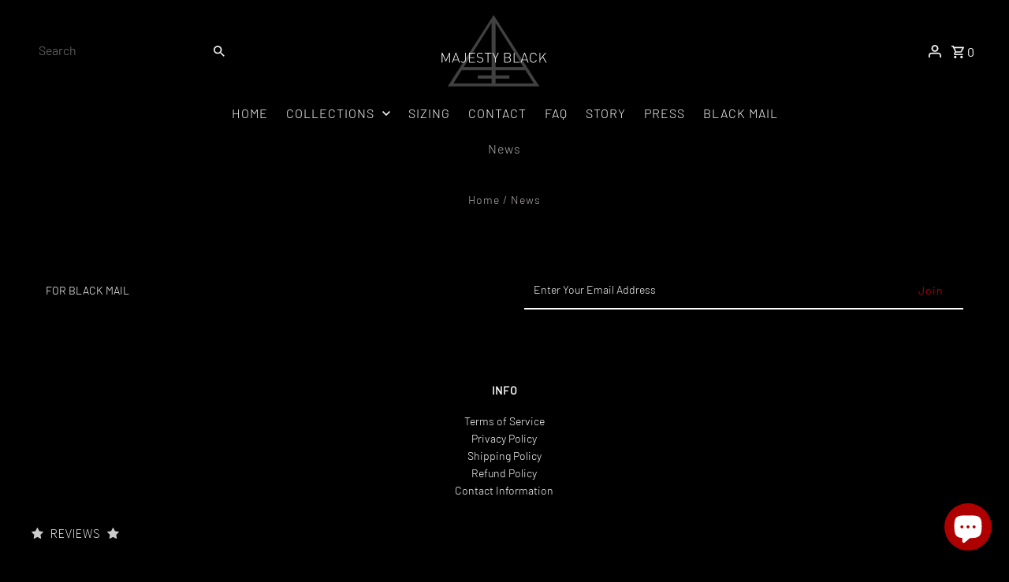

--- FILE ---
content_type: text/html; charset=utf-8
request_url: https://majestyblack.com/blogs/news/tagged/militarytrucker
body_size: 33317
content:
<!DOCTYPE html>
<html class="no-js" lang="en">
<head>
  <meta charset="utf-8" />
  <meta name="viewport" content="width=device-width,initial-scale=1,minimum-scale=1">

  <!-- Establish early connection to external domains -->
  <link rel="preconnect" href="https://cdn.shopify.com" crossorigin>
  <link rel="preconnect" href="https://fonts.shopify.com" crossorigin>
  <link rel="preconnect" href="https://monorail-edge.shopifysvc.com">
  <link rel="preconnect" href="//ajax.googleapis.com" crossorigin /><!-- Preload onDomain stylesheets and script libraries -->
  <link rel="preload" href="//majestyblack.com/cdn/shop/t/13/assets/stylesheet.css?v=4855343230704103641711176961" as="style">
  <link rel="preload" as="font" href="//majestyblack.com/cdn/fonts/barlow/barlow_n3.206528b4d5c1d7c8b773c9376794cb533f489be9.woff2" type="font/woff2" crossorigin>
  <link rel="preload" as="font" href="//majestyblack.com/cdn/fonts/barlow/barlow_n3.206528b4d5c1d7c8b773c9376794cb533f489be9.woff2" type="font/woff2" crossorigin>
  <link rel="preload" as="font" href="//majestyblack.com/cdn/fonts/barlow/barlow_n3.206528b4d5c1d7c8b773c9376794cb533f489be9.woff2" type="font/woff2" crossorigin>
  <link rel="preload" href="//majestyblack.com/cdn/shop/t/13/assets/eventemitter3.min.js?v=27939738353326123541711176961" as="script"><link rel="preload" href="//majestyblack.com/cdn/shop/t/13/assets/vendor-video.js?v=112486824910932804751711176961" as="script"><link rel="preload" href="//majestyblack.com/cdn/shop/t/13/assets/theme.js?v=78139277222903235491711176961" as="script">

  <link rel="shortcut icon" href="//majestyblack.com/cdn/shop/files/MAJESTY_BLACK_FAVICON.png?crop=center&height=32&v=1714591728&width=32" type="image/png" />
  <link rel="canonical" href="https://majestyblack.com/blogs/news/tagged/militarytrucker" /><title>News
&ndash; Tagged &quot;MILITARYTRUCKER&quot;  &ndash; MAJESTY BLACK</title>
  

  
<meta property="og:image" content="http://majestyblack.com/cdn/shop/files/header_1200x629_46faa10e-3cd3-44b0-8ae7-07cda28f34bc.jpg?v=1667370230&width=1024">
  <meta property="og:image:secure_url" content="https://majestyblack.com/cdn/shop/files/header_1200x629_46faa10e-3cd3-44b0-8ae7-07cda28f34bc.jpg?v=1667370230&width=1024">
  <meta property="og:image:width" content="1200">
  <meta property="og:image:height" content="629">
<meta property="og:site_name" content="MAJESTY BLACK">



  <meta name="twitter:card" content="summary">


  <meta name="twitter:site" content="@majestyblack1">




  

  <style data-shopify>
:root {
    --main-family: Barlow, sans-serif;
    --main-weight: 300;
    --main-style: normal;
    --nav-family: Barlow, sans-serif;
    --nav-weight: 300;
    --nav-style: normal;
    --heading-family: Barlow, sans-serif;
    --heading-weight: 300;
    --heading-style: normal;

    --announcement-size: 16px;
    --font-size: 14px;
    --h1-size: 16px;
    --h2-size: 16px;
    --h3-size: 16px;
    --h4-size: calc(var(--font-size) + 2px);
    --h5-size: calc(var(--font-size) + 1px);
    --nav-size: 16px;
    --border-weight: 1px;
    --top-bar-background: #000000;
    --top-bar-color: #f8f8f8;
    --top-bar-border: #4d4d4d;
    --social-links: #f8f8f8;
    --header-background: #000000;
    --cart-links: #f8f8f8;
    --header-float-color: #1b1a1a;
    --background: #000000;
    --heading-color: #b0aaaa;
    --hero-color: #fffbfb;
    --text-color: #b7aeae;
    --sale-color: #ae0000;
    --dotted-color: #000000;
    --button-color: #b0aaaa;
    --button-text: #000000;
    --button-hover: #111010;
    --button-text-hover: #000000;
    --secondary-button-color: #d5d5d5;
    --secondary-button-text: #000000;
    --navigation: #000000;
    --nav-color: #f8f8f8;
    --nav-hover-color: #eaeaea;
    --nav-hover-link-color: #080808;
    --new-background: #d5d5d5;
    --new-text: #000000;
    --sale-background: #ae0000;
    --sale-text: #191919;
    --soldout-background: #000000;
    --soldout-text: #ae0000;
    --footer-background: #000000;
    --footer-color: #ffffff;
    --footer-border: #f8f8f8;
    --error-msg-dark: #e81000;
    --error-msg-light: #ffeae8;
    --success-msg-dark: #007f5f;
    --success-msg-light: #e5fff8;
    --free-shipping-bg: #313131;
    --free-shipping-text: #cac7c7;
    --error-color: #ae0000;
    --error-color-light: #ffaeae;
    --keyboard-focus-color: #000000;
    --keyboard-focus-border-style: dotted;
    --keyboard-focus-border-weight: 1;
    --icon-border-color: #ffffff;
    --thumbnail-slider-outline-color: #ffffff;
    --price-unit-price-color: #ffffff;
    --select-arrow-bg: url(//majestyblack.com/cdn/shop/t/13/assets/select-arrow.png?v=112595941721225094991711176961);
    --product-info-align: center;
    --color-filter-size: 18px;
    --color-body-text: var(--text-color);
    --color-body: var(--background);
    --color-bg: var(--background);
    --disabled-text: #ffffff;
    --section-padding: 15px;
    --button-border-radius: 0px;

    --star-active: rgb(183, 174, 174);
    --star-inactive: rgb(255, 255, 255);

    --section-background: #000000;
    --section-overlay-color: 0, 0, 0;
    --section-overlay-opacity: 0;
    --section-button-size: 14px;

    --age-text-color: #262b2c;
    --age-bg-color: #faf4e8;

    --text-color-reset: #b7aeae;


  }
  @media (max-width: 740px) {
    :root {
      --font-size: calc(14px - (14px * 0.15));
      --nav-size: calc(16px - (16px * 0.15));
      --h1-size: calc(16px - (16px * 0.15));
      --h2-size: calc(16px - (16px * 0.15));
      --h3-size: calc(16px - (16px * 0.15));
    }
  }
</style>


  <link rel="stylesheet" href="//majestyblack.com/cdn/shop/t/13/assets/stylesheet.css?v=4855343230704103641711176961" type="text/css">

  <style>
  @font-face {
  font-family: Barlow;
  font-weight: 300;
  font-style: normal;
  font-display: swap;
  src: url("//majestyblack.com/cdn/fonts/barlow/barlow_n3.206528b4d5c1d7c8b773c9376794cb533f489be9.woff2") format("woff2"),
       url("//majestyblack.com/cdn/fonts/barlow/barlow_n3.a544de05c3416237e224288914a6a613a71847c4.woff") format("woff");
}

  @font-face {
  font-family: Barlow;
  font-weight: 300;
  font-style: normal;
  font-display: swap;
  src: url("//majestyblack.com/cdn/fonts/barlow/barlow_n3.206528b4d5c1d7c8b773c9376794cb533f489be9.woff2") format("woff2"),
       url("//majestyblack.com/cdn/fonts/barlow/barlow_n3.a544de05c3416237e224288914a6a613a71847c4.woff") format("woff");
}

  @font-face {
  font-family: Barlow;
  font-weight: 300;
  font-style: normal;
  font-display: swap;
  src: url("//majestyblack.com/cdn/fonts/barlow/barlow_n3.206528b4d5c1d7c8b773c9376794cb533f489be9.woff2") format("woff2"),
       url("//majestyblack.com/cdn/fonts/barlow/barlow_n3.a544de05c3416237e224288914a6a613a71847c4.woff") format("woff");
}

  @font-face {
  font-family: Barlow;
  font-weight: 400;
  font-style: normal;
  font-display: swap;
  src: url("//majestyblack.com/cdn/fonts/barlow/barlow_n4.038c60d7ea9ddb238b2f64ba6f463ba6c0b5e5ad.woff2") format("woff2"),
       url("//majestyblack.com/cdn/fonts/barlow/barlow_n4.074a9f2b990b38aec7d56c68211821e455b6d075.woff") format("woff");
}

  @font-face {
  font-family: Barlow;
  font-weight: 300;
  font-style: italic;
  font-display: swap;
  src: url("//majestyblack.com/cdn/fonts/barlow/barlow_i3.4783fd1f60951ef39613b402b9af04f0db035ad6.woff2") format("woff2"),
       url("//majestyblack.com/cdn/fonts/barlow/barlow_i3.be8b84cf2b6f2c566ef976fc59c7690df6cafae7.woff") format("woff");
}

  @font-face {
  font-family: Barlow;
  font-weight: 400;
  font-style: italic;
  font-display: swap;
  src: url("//majestyblack.com/cdn/fonts/barlow/barlow_i4.8c59b6445f83f078b3520bad98b24d859431b377.woff2") format("woff2"),
       url("//majestyblack.com/cdn/fonts/barlow/barlow_i4.bf7e6d69237bd02188410034976892368fd014c0.woff") format("woff");
}

  </style>

  <script>window.performance && window.performance.mark && window.performance.mark('shopify.content_for_header.start');</script><meta name="facebook-domain-verification" content="s2hs3ircbi37aoq268qikhitm04lkv">
<meta name="google-site-verification" content="dIoBtFVvESaTYXyy3RkNE36pEFuQ7ogSJ0zTA7_QW2U">
<meta id="shopify-digital-wallet" name="shopify-digital-wallet" content="/1654548/digital_wallets/dialog">
<meta name="shopify-checkout-api-token" content="46eefc6b89a010eca857a28c282816ba">
<meta id="in-context-paypal-metadata" data-shop-id="1654548" data-venmo-supported="true" data-environment="production" data-locale="en_US" data-paypal-v4="true" data-currency="USD">
<link rel="alternate" type="application/atom+xml" title="Feed" href="/blogs/news/tagged/militarytrucker.atom" />
<script async="async" src="/checkouts/internal/preloads.js?locale=en-US"></script>
<script id="shopify-features" type="application/json">{"accessToken":"46eefc6b89a010eca857a28c282816ba","betas":["rich-media-storefront-analytics"],"domain":"majestyblack.com","predictiveSearch":true,"shopId":1654548,"locale":"en"}</script>
<script>var Shopify = Shopify || {};
Shopify.shop = "majesty-black.myshopify.com";
Shopify.locale = "en";
Shopify.currency = {"active":"USD","rate":"1.0"};
Shopify.country = "US";
Shopify.theme = {"name":"Updated copy of Copy of Fashionopolism","id":135435583670,"schema_name":"Fashionopolism","schema_version":"9.3.1","theme_store_id":141,"role":"main"};
Shopify.theme.handle = "null";
Shopify.theme.style = {"id":null,"handle":null};
Shopify.cdnHost = "majestyblack.com/cdn";
Shopify.routes = Shopify.routes || {};
Shopify.routes.root = "/";</script>
<script type="module">!function(o){(o.Shopify=o.Shopify||{}).modules=!0}(window);</script>
<script>!function(o){function n(){var o=[];function n(){o.push(Array.prototype.slice.apply(arguments))}return n.q=o,n}var t=o.Shopify=o.Shopify||{};t.loadFeatures=n(),t.autoloadFeatures=n()}(window);</script>
<script id="shop-js-analytics" type="application/json">{"pageType":"blog"}</script>
<script defer="defer" async type="module" src="//majestyblack.com/cdn/shopifycloud/shop-js/modules/v2/client.init-shop-cart-sync_COMZFrEa.en.esm.js"></script>
<script defer="defer" async type="module" src="//majestyblack.com/cdn/shopifycloud/shop-js/modules/v2/chunk.common_CdXrxk3f.esm.js"></script>
<script type="module">
  await import("//majestyblack.com/cdn/shopifycloud/shop-js/modules/v2/client.init-shop-cart-sync_COMZFrEa.en.esm.js");
await import("//majestyblack.com/cdn/shopifycloud/shop-js/modules/v2/chunk.common_CdXrxk3f.esm.js");

  window.Shopify.SignInWithShop?.initShopCartSync?.({"fedCMEnabled":true,"windoidEnabled":true});

</script>
<script>(function() {
  var isLoaded = false;
  function asyncLoad() {
    if (isLoaded) return;
    isLoaded = true;
    var urls = ["https:\/\/afterpay.crucialcommerceapps.com\/appJS?shop=majesty-black.myshopify.com","https:\/\/statics2.kudobuzz.com\/widgets\/widgetloader.js?uid=1090557840e21f5ce8acb5fdee8601a51be2a28fd5903654e270149820e559f3ec905ca8f265d4be08d4ca2d995666525b\u0026shop=majesty-black.myshopify.com","https:\/\/static-us.afterpay.com\/shopify\/afterpay-attract\/afterpay-attract-widget.js?shop=majesty-black.myshopify.com","https:\/\/chimpstatic.com\/mcjs-connected\/js\/users\/050c7c3d25ca407fa86246612\/b44b368fcf78fa74dac69e8b0.js?shop=majesty-black.myshopify.com","https:\/\/cdn.hextom.com\/js\/eventpromotionbar.js?shop=majesty-black.myshopify.com"];
    for (var i = 0; i < urls.length; i++) {
      var s = document.createElement('script');
      s.type = 'text/javascript';
      s.async = true;
      s.src = urls[i];
      var x = document.getElementsByTagName('script')[0];
      x.parentNode.insertBefore(s, x);
    }
  };
  if(window.attachEvent) {
    window.attachEvent('onload', asyncLoad);
  } else {
    window.addEventListener('load', asyncLoad, false);
  }
})();</script>
<script id="__st">var __st={"a":1654548,"offset":-28800,"reqid":"04a3775c-b455-4af3-9852-9cbb4353f530-1763173898","pageurl":"majestyblack.com\/blogs\/news\/tagged\/militarytrucker","s":"blogs-1955924","u":"8285a1130423","p":"blog","rtyp":"blog","rid":1955924};</script>
<script>window.ShopifyPaypalV4VisibilityTracking = true;</script>
<script id="captcha-bootstrap">!function(){'use strict';const t='contact',e='account',n='new_comment',o=[[t,t],['blogs',n],['comments',n],[t,'customer']],c=[[e,'customer_login'],[e,'guest_login'],[e,'recover_customer_password'],[e,'create_customer']],r=t=>t.map((([t,e])=>`form[action*='/${t}']:not([data-nocaptcha='true']) input[name='form_type'][value='${e}']`)).join(','),a=t=>()=>t?[...document.querySelectorAll(t)].map((t=>t.form)):[];function s(){const t=[...o],e=r(t);return a(e)}const i='password',u='form_key',d=['recaptcha-v3-token','g-recaptcha-response','h-captcha-response',i],f=()=>{try{return window.sessionStorage}catch{return}},m='__shopify_v',_=t=>t.elements[u];function p(t,e,n=!1){try{const o=window.sessionStorage,c=JSON.parse(o.getItem(e)),{data:r}=function(t){const{data:e,action:n}=t;return t[m]||n?{data:e,action:n}:{data:t,action:n}}(c);for(const[e,n]of Object.entries(r))t.elements[e]&&(t.elements[e].value=n);n&&o.removeItem(e)}catch(o){console.error('form repopulation failed',{error:o})}}const l='form_type',E='cptcha';function T(t){t.dataset[E]=!0}const w=window,h=w.document,L='Shopify',v='ce_forms',y='captcha';let A=!1;((t,e)=>{const n=(g='f06e6c50-85a8-45c8-87d0-21a2b65856fe',I='https://cdn.shopify.com/shopifycloud/storefront-forms-hcaptcha/ce_storefront_forms_captcha_hcaptcha.v1.5.2.iife.js',D={infoText:'Protected by hCaptcha',privacyText:'Privacy',termsText:'Terms'},(t,e,n)=>{const o=w[L][v],c=o.bindForm;if(c)return c(t,g,e,D).then(n);var r;o.q.push([[t,g,e,D],n]),r=I,A||(h.body.append(Object.assign(h.createElement('script'),{id:'captcha-provider',async:!0,src:r})),A=!0)});var g,I,D;w[L]=w[L]||{},w[L][v]=w[L][v]||{},w[L][v].q=[],w[L][y]=w[L][y]||{},w[L][y].protect=function(t,e){n(t,void 0,e),T(t)},Object.freeze(w[L][y]),function(t,e,n,w,h,L){const[v,y,A,g]=function(t,e,n){const i=e?o:[],u=t?c:[],d=[...i,...u],f=r(d),m=r(i),_=r(d.filter((([t,e])=>n.includes(e))));return[a(f),a(m),a(_),s()]}(w,h,L),I=t=>{const e=t.target;return e instanceof HTMLFormElement?e:e&&e.form},D=t=>v().includes(t);t.addEventListener('submit',(t=>{const e=I(t);if(!e)return;const n=D(e)&&!e.dataset.hcaptchaBound&&!e.dataset.recaptchaBound,o=_(e),c=g().includes(e)&&(!o||!o.value);(n||c)&&t.preventDefault(),c&&!n&&(function(t){try{if(!f())return;!function(t){const e=f();if(!e)return;const n=_(t);if(!n)return;const o=n.value;o&&e.removeItem(o)}(t);const e=Array.from(Array(32),(()=>Math.random().toString(36)[2])).join('');!function(t,e){_(t)||t.append(Object.assign(document.createElement('input'),{type:'hidden',name:u})),t.elements[u].value=e}(t,e),function(t,e){const n=f();if(!n)return;const o=[...t.querySelectorAll(`input[type='${i}']`)].map((({name:t})=>t)),c=[...d,...o],r={};for(const[a,s]of new FormData(t).entries())c.includes(a)||(r[a]=s);n.setItem(e,JSON.stringify({[m]:1,action:t.action,data:r}))}(t,e)}catch(e){console.error('failed to persist form',e)}}(e),e.submit())}));const S=(t,e)=>{t&&!t.dataset[E]&&(n(t,e.some((e=>e===t))),T(t))};for(const o of['focusin','change'])t.addEventListener(o,(t=>{const e=I(t);D(e)&&S(e,y())}));const B=e.get('form_key'),M=e.get(l),P=B&&M;t.addEventListener('DOMContentLoaded',(()=>{const t=y();if(P)for(const e of t)e.elements[l].value===M&&p(e,B);[...new Set([...A(),...v().filter((t=>'true'===t.dataset.shopifyCaptcha))])].forEach((e=>S(e,t)))}))}(h,new URLSearchParams(w.location.search),n,t,e,['guest_login'])})(!0,!0)}();</script>
<script integrity="sha256-52AcMU7V7pcBOXWImdc/TAGTFKeNjmkeM1Pvks/DTgc=" data-source-attribution="shopify.loadfeatures" defer="defer" src="//majestyblack.com/cdn/shopifycloud/storefront/assets/storefront/load_feature-81c60534.js" crossorigin="anonymous"></script>
<script data-source-attribution="shopify.dynamic_checkout.dynamic.init">var Shopify=Shopify||{};Shopify.PaymentButton=Shopify.PaymentButton||{isStorefrontPortableWallets:!0,init:function(){window.Shopify.PaymentButton.init=function(){};var t=document.createElement("script");t.src="https://majestyblack.com/cdn/shopifycloud/portable-wallets/latest/portable-wallets.en.js",t.type="module",document.head.appendChild(t)}};
</script>
<script data-source-attribution="shopify.dynamic_checkout.buyer_consent">
  function portableWalletsHideBuyerConsent(e){var t=document.getElementById("shopify-buyer-consent"),n=document.getElementById("shopify-subscription-policy-button");t&&n&&(t.classList.add("hidden"),t.setAttribute("aria-hidden","true"),n.removeEventListener("click",e))}function portableWalletsShowBuyerConsent(e){var t=document.getElementById("shopify-buyer-consent"),n=document.getElementById("shopify-subscription-policy-button");t&&n&&(t.classList.remove("hidden"),t.removeAttribute("aria-hidden"),n.addEventListener("click",e))}window.Shopify?.PaymentButton&&(window.Shopify.PaymentButton.hideBuyerConsent=portableWalletsHideBuyerConsent,window.Shopify.PaymentButton.showBuyerConsent=portableWalletsShowBuyerConsent);
</script>
<script data-source-attribution="shopify.dynamic_checkout.cart.bootstrap">document.addEventListener("DOMContentLoaded",(function(){function t(){return document.querySelector("shopify-accelerated-checkout-cart, shopify-accelerated-checkout")}if(t())Shopify.PaymentButton.init();else{new MutationObserver((function(e,n){t()&&(Shopify.PaymentButton.init(),n.disconnect())})).observe(document.body,{childList:!0,subtree:!0})}}));
</script>
<link id="shopify-accelerated-checkout-styles" rel="stylesheet" media="screen" href="https://majestyblack.com/cdn/shopifycloud/portable-wallets/latest/accelerated-checkout-backwards-compat.css" crossorigin="anonymous">
<style id="shopify-accelerated-checkout-cart">
        #shopify-buyer-consent {
  margin-top: 1em;
  display: inline-block;
  width: 100%;
}

#shopify-buyer-consent.hidden {
  display: none;
}

#shopify-subscription-policy-button {
  background: none;
  border: none;
  padding: 0;
  text-decoration: underline;
  font-size: inherit;
  cursor: pointer;
}

#shopify-subscription-policy-button::before {
  box-shadow: none;
}

      </style>

<script>window.performance && window.performance.mark && window.performance.mark('shopify.content_for_header.end');</script>

<!-- BEGIN app block: shopify://apps/kudobuzz-product-reviews-ugc/blocks/scripts/f56a1240-13ad-4309-8167-3248665cd1f3 -->

<script
src="https://statics2.kudobuzz.com/widgets/widgetloader.js?aid=5e382d736a7a32cb2888e54c&apiKey=5e382d736a7a32261f88e54b" type="text/javascript" async="async">
</script>

<script data-kb-reviews-type="kudobuzz-site-reviews" type="application/json">
{"data":[{"id":"68100aa39711a1d4da8136fd","business_id":"5e382d736a7a32cb2888e54c","external_unique_id":[],"archived_product_ids":[],"is_business":true,"ip":"2a09:bac5:658e:1232::1d0:88","country":"FR","browser":"Safari","device":"iPhone","country_code":"FR","state":{"type":"published"},"platform":"kudobuzz","source":"widget","message":"Ordered three pairs and are MAGNIFICENT. \nWonderful leather, claws and workmanship. \nAlways recommend. \n","rating":5,"vote":{},"reviewer":{"id":"68100aa39711a1d4da8136fb","channel":"email","display_name":"Dan","image":{},"email":"dannyburleton@yahoo.co.uk","verified":true,"created_at":"2025-04-28T23:09:23.371Z","updated_at":"2025-04-28T23:10:04.935Z"},"images":[],"criteria":[],"comments":[],"created_at":"2025-04-28T23:09:23.470Z","updated_at":"2025-04-29T01:50:55.624Z","created_at_platform":"2025-04-28T23:09:23.098Z","external_review_id":{},"external_channel_id":[],"media":[],"is_featured":false,"topics":[],"keywords":[],"linked_entities":[]},{"id":"67c61b417b4c80e07626376d","business_id":"5e382d736a7a32cb2888e54c","external_unique_id":[],"archived_product_ids":[],"is_business":true,"ip":"2a09:bac5:6658:28::4:262","country":"FR","browser":"Safari","device":"iPhone","country_code":"FR","state":{"type":"published"},"platform":"kudobuzz","source":"widget","message":"The custom gloves I ordered from them are everything I was hoping for. The fit, the craftsmanship, the packaging, the customer service, all of it was above and beyond. I would absolutely recommend them if you are looking for a custom set of gloves or some of the ones they already offer. Thanks, T! ","rating":5,"vote":{},"reviewer":{"id":"67c61b417b4c80e07626376b","channel":"email","display_name":"Sam Zermeno ","email":"sam@brujosbrewing.com","verified":true,"created_at":"2025-03-03T21:12:33.715Z","updated_at":"2025-03-03T21:14:01.246Z"},"images":[],"criteria":[],"comments":[],"created_at":"2025-03-03T21:12:33.736Z","updated_at":"2025-04-25T00:16:13.354Z","created_at_platform":"2025-03-03T21:12:33.624Z","external_review_id":{},"external_channel_id":[],"media":[],"is_featured":false,"topics":[],"keywords":[],"linked_entities":[]},{"id":"651c7a16ecb902892c2fbd99","business_id":"5e382d736a7a32cb2888e54c","external_unique_id":[],"archived_product_ids":[],"is_business":true,"ip":"2a09:bac5:6589:1232::1d0:24","country":"FR","browser":"Safari","device":"Apple Mac","country_code":"FR","state":{"type":"published"},"platform":"kudobuzz","source":"widget","message":"Bought the extended skeleton gloves and I gotta admit, I never want to wear anything except for majesty black gloves again.","rating":5,"vote":{},"reviewer":{"id":"651c7a16ecb90263ae2fbd97","channel":"email","display_name":"Matt","email":"mrich3423@yahoo.com","verified":true,"created_at":"2023-10-03T20:31:18.338Z","updated_at":"2023-10-03T20:53:36.685Z"},"images":[],"criteria":[],"comments":[],"created_at":"2023-10-03T20:31:18.351Z","updated_at":"2023-11-28T04:48:57.666Z","created_at_platform":"2023-10-03T20:31:18.249Z","external_review_id":{},"external_channel_id":[],"media":[],"is_featured":false,"topics":["Recommend","Quality"],"sentiment":"POSITIVE","keywords":["Extended skeleton gloves","Majesty black gloves","Bought the extended","Gotta admit"],"linked_entities":[]},{"id":"63e17b029f23a407c06cb5c7","business_id":"5e382d736a7a32cb2888e54c","external_unique_id":[],"archived_product_ids":[],"external_order_id":"63c7437ec20cd5420d1418bf","is_business":true,"ip":"83.228.91.78","country":"BG","browser":"Chrome","device":"Android","country_code":"BG","state":{"type":"published"},"platform":"kudobuzz","source":"apm","message":"Amazing fit and quality! A great addition to my glove collection. 🖤","rating":5,"vote":{},"reviewer":{"id":"63e17b029f23a46f5e6cb5c5","external_reviewer_id":"elea.hohweiller@gmail.com","channel":"email","display_name":"Anna Bratanova","email":"annabratanova@yahoo.com","verified":true,"created_at":"2023-02-06T22:11:14.523Z","updated_at":"2023-02-06T22:11:14.606Z"},"images":[],"criteria":[],"comments":[],"created_at":"2023-02-06T22:11:14.711Z","updated_at":"2023-11-28T04:47:06.779Z","created_at_platform":"2023-02-06T22:11:10.123Z","external_review_id":{},"external_channel_id":[],"media":[],"is_featured":false,"topics":["Functionality","Quality"],"sentiment":"POSITIVE","keywords":["Amazing fit","Fit and quality","Quality"]},{"id":"63bdbf11a2c35a540a8650a5","business_id":"5e382d736a7a32cb2888e54c","external_unique_id":[],"archived_product_ids":[],"external_order_id":"63a1973db865476ec776949a","is_business":true,"ip":"2607:fb90:dd87:61d2:3887:9c9a:79cd:e8e3","country":"AU","browser":"Safari","device":"Apple Mac","country_code":"AU","state":{"type":"published"},"platform":"kudobuzz","source":"apm","message":"The gloves are absolutely gorgeous, they look and feel super high-quality and well-constructed. They look beyond amazing on. My only complaint is that I wish the lower part of the hand under the thumb where the mound is were a smidge bigger. I know I did the measurements correctly, but that part of my hand gets painfully squished by the glove. I know they will loosen their hold and mold more to my hand as I wear them more, but even with that, for usability they really could use a cm or two extra, and they would've been perfect. Overall they are stunningly beautiful and look extremely well-made. ","rating":4,"vote":{},"reviewer":{"id":"63bdbf10a2c35a01a48650a2","external_reviewer_id":"petedperea@gmail.com","channel":"email","display_name":"Kristen Tribby","email":"lizannedeliz@gmail.com","verified":true,"created_at":"2023-01-10T19:40:00.907Z","updated_at":"2023-01-10T19:40:00.907Z"},"images":[],"criteria":[],"comments":[],"created_at":"2023-01-10T19:40:01.309Z","updated_at":"2023-10-14T23:46:57.941Z","created_at_platform":"2023-01-10T19:39:59.806Z","external_review_id":{},"external_channel_id":[],"media":[{"id":"63bdbfa9d73ef581a1b17087","business_id":"5e382d736a7a32cb2888e54c","media_type":"image","filename":"ac09666e-4f34-4300-a86a-7c382cd5757c.jpg","url":"https://images.kudobuzz.com/ac09666e-4f34-4300-a86a-7c382cd5757c.jpg","created_at":"2023-01-10T19:42:33.707Z","updated_at":"2023-01-10T19:42:33.707Z","platform":"kudobuzz","source":"apm"}],"is_featured":false,"topics":["excellent","Recommend"],"sentiment":"POSITIVE","keywords":["Feel super highquality","Absolutely gorgeous","Highquality and wellconstructed","Super highquality"]},{"id":"63bdae371989395d21dd49b4","business_id":"5e382d736a7a32cb2888e54c","external_unique_id":[],"archived_product_ids":[],"external_order_id":"63a191cbc8af0a53c3a84868","is_business":true,"ip":"2607:fb90:dd87:61d2:3887:9c9a:79cd:e8e3","country":"AU","browser":"Safari","device":"Apple Mac","country_code":"AU","state":{"type":"published"},"platform":"kudobuzz","source":"apm","message":"Fits perfectly. I didn't notice a single flaw and the gloves are rather study. They seem to be perfect for the amount that I wear them (special events and in mornings). ","rating":5,"vote":{},"reviewer":{"id":"63bdae37198939d560dd49b2","external_reviewer_id":"petedperea@gmail.com","channel":"email","display_name":"Rachel Soleta","email":"r.soleta@outlook.com","verified":true,"created_at":"2023-01-10T18:28:07.234Z","updated_at":"2023-01-10T18:28:07.234Z"},"images":[],"criteria":[],"comments":[],"created_at":"2023-01-10T18:28:07.533Z","updated_at":"2023-10-14T23:46:46.840Z","created_at_platform":"2023-01-10T18:28:05.835Z","external_review_id":{},"external_channel_id":[],"media":[],"is_featured":false,"topics":["Functionality","Ease of use"],"sentiment":"POSITIVE","keywords":["Fits perfectly","Perfectly","Notice a single","Single flaw"]},{"id":"63bd74fa002f1a7451ffeda9","business_id":"5e382d736a7a32cb2888e54c","external_unique_id":[],"archived_product_ids":[],"external_order_id":"63a427438edf7bf036f17be4","is_business":true,"ip":"2607:fb90:dd87:61d2:3887:9c9a:79cd:e8e3","country":"AU","browser":"Safari","device":"Apple Mac","country_code":"AU","state":{"type":"published"},"platform":"kudobuzz","source":"apm","message":"Amazing customer service!! ","rating":5,"vote":{},"reviewer":{"id":"63bd74fa002f1a7fa3ffeda7","external_reviewer_id":"hallehfinance@gmail.com","channel":"email","display_name":"James Ledbetter","email":"ophantomx@bellsouth.net","verified":true,"created_at":"2023-01-10T14:23:54.411Z","updated_at":"2023-01-10T14:23:54.411Z"},"images":[],"criteria":[],"comments":[],"created_at":"2023-01-10T14:23:54.617Z","updated_at":"2023-10-15T04:07:06.330Z","created_at_platform":"2023-01-10T14:23:54.010Z","external_review_id":{},"external_channel_id":[],"media":[{"id":"63bd751eee85c8528f708a27","business_id":"5e382d736a7a32cb2888e54c","media_type":"image","filename":"b972f8c5-eb43-4141-ae2f-ffc2617142a4.jpeg","url":"https://images.kudobuzz.com/b972f8c5-eb43-4141-ae2f-ffc2617142a4.jpeg","created_at":"2023-01-10T14:24:30.145Z","updated_at":"2023-01-10T14:24:30.145Z","platform":"kudobuzz","source":"apm"}],"is_featured":false,"topics":["Customer Service","excellent"],"sentiment":"POSITIVE","keywords":["Amazing customer service","Customer service","Service"]},{"id":"63b5f75cef2af73c85b0b5a0","business_id":"5e382d736a7a32cb2888e54c","external_unique_id":[],"archived_product_ids":[],"external_order_id":"639c62834721844680526195","is_business":true,"ip":"2607:fb90:dd98:234f:ad18:363c:b106:c01b","country":"AU","browser":"Safari","device":"Apple Mac","country_code":"AU","state":{"type":"published"},"platform":"kudobuzz","source":"apm","message":"We really do love your product!","rating":5,"vote":{},"reviewer":{"id":"63aa9762b66f71d9b544bfee","external_reviewer_id":"matthewbeck83@yahoo.com","channel":"email","display_name":"Richard Gerner","image":{},"email":"richard.gerner@gmx.net","verified":true,"created_at":"2022-12-27T06:57:38.211Z","updated_at":"2022-12-27T06:57:38.211Z"},"images":[],"criteria":[],"comments":[],"created_at":"2023-01-04T22:02:04.530Z","updated_at":"2023-10-14T23:46:35.439Z","created_at_platform":"2023-01-04T22:02:03.809Z","external_review_id":{},"external_channel_id":[],"media":[],"is_featured":false,"topics":["excellent","Quality"],"sentiment":"POSITIVE","keywords":["Love your product","Product"]},{"id":"63b5f75bdbcc695d19a53590","business_id":"5e382d736a7a32cb2888e54c","external_unique_id":[],"archived_product_ids":[],"external_order_id":"639c62834721844680526195","is_business":true,"ip":"2607:fb90:dd98:234f:ad18:363c:b106:c01b","country":"AU","browser":"Safari","device":"Apple Mac","country_code":"AU","state":{"type":"published"},"platform":"kudobuzz","source":"apm","message":"We really do love your product!","rating":5,"vote":{},"reviewer":{"id":"63aa9762b66f71d9b544bfee","external_reviewer_id":"matthewbeck83@yahoo.com","channel":"email","display_name":"Richard Gerner","image":{},"email":"richard.gerner@gmx.net","verified":true,"created_at":"2022-12-27T06:57:38.211Z","updated_at":"2022-12-27T06:57:38.211Z"},"images":[],"criteria":[],"comments":[],"created_at":"2023-01-04T22:02:03.543Z","updated_at":"2023-10-14T23:46:30.242Z","created_at_platform":"2023-01-04T22:01:57.657Z","external_review_id":{},"external_channel_id":[],"media":[],"is_featured":false,"topics":["excellent","Quality"],"sentiment":"POSITIVE","keywords":["Love your product","Product"]},{"id":"61cb4640e7c43d29dee25508","business_id":"5e382d736a7a32cb2888e54c","external_unique_id":[],"archived_product_ids":[],"is_business":true,"ip":"23.241.127.241","country":"US","browser":"Safari","device":"Apple Mac","country_code":"US","state":{"type":"published"},"platform":"kudobuzz","source":"widget","message":"Wonderful! ♥️\nI highly recommend it! Greets from Poland!","rating":5,"vote":{},"reviewer":{"id":"61cb4640e7c43d42f6e25506","channel":"email","display_name":"Tomasz Anysz","email":"tomasz-anysz@wp.pl","verified":true,"created_at":"2021-12-28T17:15:44.119Z","updated_at":"2021-12-28T17:15:44.119Z"},"images":[],"criteria":[],"comments":[],"created_at":"2021-12-28T17:15:44.221Z","updated_at":"2023-10-01T01:00:45.521Z","created_at_platform":"2021-12-28T17:15:43.820Z","external_review_id":{},"media":[],"is_featured":false,"topics":["Recommend","excellent"],"sentiment":"POSITIVE","keywords":["Wonderful","Greets from poland","Poland","Highly"]},{"id":"61bc6333e0c30f3fe035cf6d","business_id":"5e382d736a7a32cb2888e54c","external_unique_id":[],"archived_product_ids":[],"external_order_id":"61a75626c65dc9e30ac46aa9","is_business":true,"ip":"89.19.67.40","country":"IE","browser":"Samsung Internet for Android 13.2","device":"undefined mobile","country_code":"IE","state":{"type":"published"},"platform":"kudobuzz","source":"apm","message":"did not correspond. emailed over a week ago no response. can't track $1,,450 eorth of orders.","rating":1,"vote":{},"reviewer":{"id":"61bc6332e0c30ffd6035cf6b","external_reviewer_id":"5648994271414","channel":"email","display_name":"John Kinsella","email":"jonnyk289@gmail.com","verified":true,"created_at":"2021-12-17T10:15:14.906Z","updated_at":"2021-12-17T10:15:14.906Z"},"images":[],"criteria":[],"comments":[],"created_at":"2021-12-17T10:15:15.013Z","updated_at":"2023-09-30T22:40:31.854Z","created_at_platform":"2021-12-17T10:15:14.312Z","external_review_id":{},"media":[],"is_featured":false,"topics":["Not working","Bad"],"sentiment":"NEGATIVE","keywords":["Correspond","Emailed","Response","Ago no response","Eorth of orders"]}],"metadata":{"count":11,"average":"4.5","rating":{"1":1,"4":1,"5":9}}}
</script>
<script data-kb-reviews-type="kudobuzz-products-reviews" type="application/json">
{"data":[{"id":"68d9b1e5966afb9f195a20d1","business_id":"5e382d736a7a32cb2888e54c","external_unique_id":["8025786613942"],"archived_product_ids":[],"external_order_id":"68b2662da445eb058e045c7a","is_business":false,"ip":"2a09:bac5:658c:1250::1d3:2","country":"FR","browser":"Safari","device":"Apple Mac","country_code":"FR","state":{"type":"published"},"platform":"kudobuzz","source":"apm","message":"My gloves are awesome! They fit well and are very comfortable. The artistry and fabrication are superb. Seems like they will last for many years. Would definitely recommend Majestic Black to everyone jealous of my new gloves 🔥❤️","rating":5,"vote":{},"reviewer":{"id":"68d9b1e5966afb9f195a20cf","external_reviewer_id":"tbalde@gmail.com","channel":"email","display_name":"Matthew Beck","email":"matthewbeck83@yahoo.com","verified":true,"created_at":"2025-09-28T22:08:37.490Z","updated_at":"2025-09-28T22:08:37.490Z"},"images":[],"criteria":[],"comments":[],"created_at":"2025-09-28T22:08:37.507Z","updated_at":"2025-10-10T17:57:53.103Z","created_at_platform":"2025-09-28T22:08:37.153Z","external_review_id":{},"external_channel_id":[],"media":[],"is_featured":false,"topics":[],"keywords":[],"linked_entities":[]},{"id":"68c835e354047daa28132d30","business_id":"5e382d736a7a32cb2888e54c","external_unique_id":["8272586670262"],"archived_product_ids":[],"external_order_id":"68a89c2aafad1a8b03846a34","is_business":false,"ip":"2a09:bac5:658c:1250::1d3:2","country":"FR","browser":"Safari","device":"Apple Mac","country_code":"FR","state":{"type":"published"},"platform":"kudobuzz","source":"apm","message":"Amazing.","rating":5,"vote":{},"reviewer":{"id":"68c835e354047daa28132d2e","external_reviewer_id":"i.solianaia@jkb.sg","channel":"email","display_name":"Jonathan Lin","email":"csjono@icloud.com","verified":true,"created_at":"2025-09-15T15:50:59.576Z","updated_at":"2025-09-15T15:50:59.576Z"},"images":[],"criteria":[],"comments":[],"created_at":"2025-09-15T15:50:59.647Z","updated_at":"2025-10-10T17:57:53.110Z","created_at_platform":"2025-09-15T15:50:59.125Z","external_review_id":{},"external_channel_id":[],"media":[],"is_featured":false,"topics":[],"keywords":[],"linked_entities":[]},{"id":"68bf632a667cdd59ab21fedf","business_id":"5e382d736a7a32cb2888e54c","external_unique_id":["8276537147574"],"archived_product_ids":[],"external_order_id":"68a68b6fd70735fbc48bcf26","is_business":false,"ip":"2a09:bac5:658c:1250::1d3:2","country":"FR","browser":"Safari","device":"Apple Mac","country_code":"FR","state":{"type":"published"},"platform":"kudobuzz","source":"apm","message":"Perfect every time.  A forever fan of Majesty Black and their exquisite design and craftsmanship. The customer service is also top tier..","rating":5,"vote":{},"reviewer":{"id":"68655b4ffd9224e2630a657c","external_reviewer_id":"lenax.91@gmail.com","channel":"email","display_name":"Ashley Urban","image":{},"email":"theashleyurban@gmail.com","verified":true,"created_at":"2025-07-02T16:16:15.923Z","updated_at":"2025-07-02T16:16:15.923Z"},"images":[],"criteria":[],"comments":[],"created_at":"2025-09-08T23:13:46.758Z","updated_at":"2025-10-10T17:57:54.938Z","created_at_platform":"2025-09-08T23:13:44.554Z","external_review_id":{},"external_channel_id":[],"media":[],"is_featured":false,"topics":[],"keywords":[],"linked_entities":[]},{"id":"68b4c0cb5b37197aa2955690","business_id":"5e382d736a7a32cb2888e54c","external_unique_id":["8276586725558"],"archived_product_ids":[],"external_order_id":"689960d65fdeb85514372403","is_business":false,"ip":"2a09:bac1:76a0:838::1d3:51","country":"FR","browser":"Safari","device":"iPhone","country_code":"FR","state":{"type":"published"},"platform":"kudobuzz","source":"apm","message":"A lovely pair of red gloves, made of high quality leather and crafted with knowledge and passion. We do like them!","rating":5,"vote":{},"reviewer":{"id":"63aa9762b66f71d9b544bfee","external_reviewer_id":"matthewbeck83@yahoo.com","channel":"email","display_name":"Richard Gerner","image":{},"email":"richard.gerner@gmx.net","verified":true,"created_at":"2022-12-27T06:57:38.211Z","updated_at":"2022-12-27T06:57:38.211Z"},"images":[],"criteria":[],"comments":[],"created_at":"2025-08-31T21:38:19.135Z","updated_at":"2025-09-01T03:51:51.051Z","created_at_platform":"2025-08-31T21:38:18.801Z","external_review_id":{},"external_channel_id":[],"media":[],"is_featured":false,"topics":[],"keywords":[],"linked_entities":[]},{"id":"687d215b97fafe510f3b10fe","business_id":"5e382d736a7a32cb2888e54c","external_unique_id":["7162630701238"],"archived_product_ids":[],"external_order_id":"6835341a2f988723bcd241da","is_business":false,"ip":"2a09:bac5:658c:1250::1d3:2","country":"FR","browser":"Safari","device":"Apple Mac","country_code":"FR","state":{"type":"published"},"platform":"kudobuzz","source":"apm","message":"fantastic as always","rating":1,"vote":{},"reviewer":{"id":"687d215b97fafe510f3b10fc","external_reviewer_id":"kxwang1976@gmail.com","channel":"email","display_name":"Kexiang Wang","email":"kxwang1976@gmail.com","verified":true,"created_at":"2025-07-20T17:03:23.366Z","updated_at":"2025-07-20T17:03:23.366Z"},"images":[],"criteria":[],"comments":[],"created_at":"2025-07-20T17:03:23.471Z","updated_at":"2025-10-10T17:57:52.645Z","created_at_platform":"2025-07-20T17:03:22.841Z","external_review_id":{},"external_channel_id":[],"media":[],"is_featured":false,"topics":[],"keywords":[],"linked_entities":[]},{"id":"68655b4ffd9224e2630a657e","business_id":"5e382d736a7a32cb2888e54c","external_unique_id":["4429154746425"],"archived_product_ids":[],"external_order_id":"681baa799a27fd1cc571fc8c","is_business":false,"ip":"2607:fb90:bd3d:1626:2c49:b60d:b93a:a587","country":"AU","browser":"Safari","device":"iPhone","country_code":"AU","state":{"type":"published"},"platform":"kudobuzz","source":"apm","message":"Incredible product. Excellent customer service, as I had to have a video call to arrange having my gloves custom made to my finger length. They fit perfectly. Thank you! ","rating":5,"vote":{},"reviewer":{"id":"68655b4ffd9224e2630a657c","external_reviewer_id":"lenax.91@gmail.com","channel":"email","display_name":"Ashley Urban","image":{},"email":"theashleyurban@gmail.com","verified":true,"created_at":"2025-07-02T16:16:15.923Z","updated_at":"2025-07-02T16:16:15.923Z"},"images":[],"criteria":[],"comments":[],"created_at":"2025-07-02T16:16:15.982Z","updated_at":"2025-07-03T16:22:48.840Z","created_at_platform":"2025-07-02T16:16:15.463Z","external_review_id":{},"external_channel_id":[],"media":[],"is_featured":false,"topics":[],"keywords":[],"linked_entities":[]},{"id":"68571c1035a3a8b169f0d08e","business_id":"5e382d736a7a32cb2888e54c","external_unique_id":["4429154746425"],"archived_product_ids":[],"external_order_id":"681c1bad9a27fd1cc574b190","is_business":false,"ip":"2a09:bac5:658c:28::4:349","country":"FR","browser":"Safari","device":"iPhone","country_code":"FR","state":{"type":"published"},"platform":"kudobuzz","source":"apm","message":"This is my second purchase. The item quality is out of this world, again. And the cudtomer service is simply the best. ","rating":5,"vote":{},"reviewer":{"id":"68571c1035a3a8b169f0d08c","external_reviewer_id":"ursus086@gmail.com","channel":"email","display_name":"Robert Dingus","email":"ursus086@gmail.com","verified":true,"created_at":"2025-06-21T20:54:40.745Z","updated_at":"2025-06-21T20:54:40.745Z"},"images":[],"criteria":[],"comments":[],"created_at":"2025-06-21T20:54:40.859Z","updated_at":"2025-06-22T00:35:56.148Z","created_at_platform":"2025-06-21T20:54:39.845Z","external_review_id":{},"external_channel_id":[],"media":[],"is_featured":false,"topics":[],"keywords":[],"linked_entities":[]},{"id":"680e063c1ed7113c8f01e441","business_id":"5e382d736a7a32cb2888e54c","external_unique_id":["3542020353"],"archived_product_ids":[],"external_order_id":"67f5ba36f0f27f27ca26bda5","is_business":false,"ip":"2a00:20:600a:2911:650d:2b1b:7b51:6505","country":"FR","browser":"Chrome","device":"iPhone","country_code":"FR","state":{"type":"published"},"platform":"kudobuzz","source":"apm","message":"Amazing quality and customer service ! Top level everything ","rating":5,"vote":{},"reviewer":{"id":"680e063c1ed7113c8f01e43f","external_reviewer_id":"malakai@houseofmalakai.com","channel":"email","display_name":"Wesley Johnson","email":"malakai@houseofmalakai.com","verified":true,"created_at":"2025-04-27T10:26:04.475Z","updated_at":"2025-04-27T10:26:04.475Z"},"images":[],"criteria":[],"comments":[],"created_at":"2025-04-27T10:26:04.575Z","updated_at":"2025-04-29T16:28:12.171Z","created_at_platform":"2025-04-27T10:26:03.978Z","external_review_id":{},"external_channel_id":[],"media":[],"is_featured":false,"topics":[],"keywords":[],"linked_entities":[]},{"id":"680a45dfa123db35952a8bfa","business_id":"5e382d736a7a32cb2888e54c","external_unique_id":["1798077612089"],"archived_product_ids":[],"external_order_id":"67bdc7cc6a41fe53681ce501","is_business":false,"ip":"2a09:bac5:6658:28::4:262","country":"FR","browser":"Safari","device":"iPhone","country_code":"FR","state":{"type":"published"},"platform":"kudobuzz","source":"apm","message":"Great Gloves, love them!","rating":5,"vote":{},"reviewer":{"id":"680a45dfa123db35952a8bf8","external_reviewer_id":"mikeblanchette18@gmail.com","channel":"email","display_name":"Nina Jaeschke","email":"info@akistudio.net","verified":true,"created_at":"2025-04-24T14:08:31.004Z","updated_at":"2025-04-24T14:08:31.004Z"},"images":[],"criteria":[],"comments":[],"created_at":"2025-04-24T14:08:31.138Z","updated_at":"2025-04-25T00:10:38.953Z","created_at_platform":"2025-04-24T14:08:30.638Z","external_review_id":{},"external_channel_id":[],"media":[],"is_featured":false,"topics":[],"keywords":[],"linked_entities":[]},{"id":"67f005465131f63718b76eed","business_id":"5e382d736a7a32cb2888e54c","external_unique_id":["7611246510262"],"archived_product_ids":[],"external_order_id":"6786a7ec100c96da521b3689","is_business":false,"ip":"2a09:bac5:6658:28::4:262","country":"FR","browser":"Safari","device":"iPhone","country_code":"FR","state":{"type":"published"},"platform":"kudobuzz","source":"apm","message":"Amazing gloves. Feel great to the touch a fit like, well, glove! Quickly became something I wear daily.\r\nWorth every cent.","rating":5,"vote":{},"reviewer":{"id":"67f005465131f63718b76eeb","external_reviewer_id":"scwells122@gmail.com","channel":"email","display_name":"Milan Čada","email":"edgarden.spearman@gmail.com","verified":true,"created_at":"2025-04-04T16:13:58.668Z","updated_at":"2025-04-04T16:13:58.668Z"},"images":[],"criteria":[],"comments":[],"created_at":"2025-04-04T16:13:58.768Z","updated_at":"2025-04-25T00:10:34.627Z","created_at_platform":"2025-04-04T16:13:58.466Z","external_review_id":{},"external_channel_id":[],"media":[],"is_featured":false,"topics":[],"keywords":[],"linked_entities":[]},{"id":"670f48c2edfd381d648f55e3","business_id":"5e382d736a7a32cb2888e54c","external_unique_id":["537004015673"],"archived_product_ids":[],"external_order_id":"66ccd3445adec6f35d9e46cd","is_business":false,"ip":"104.193.168.14","country":"US","browser":"Safari","device":"Apple Mac","country_code":"US","state":{"type":"published"},"platform":"kudobuzz","source":"apm","message":"Fantastic service, fantastic fit! I love these gloves, and they came in such nice packaging. They even included care instructions. I hope to be able to buy from them again in the future!","rating":5,"vote":{},"reviewer":{"id":"670f48c2edfd38102e8f55e1","external_reviewer_id":"michael.pontone@gmail.com","channel":"email","display_name":"Jamie Pierce","email":"jsnyder3492@outlook.com","verified":true,"created_at":"2024-10-16T05:01:54.354Z","updated_at":"2024-10-16T05:01:54.354Z"},"images":[],"criteria":[],"comments":[],"created_at":"2024-10-16T05:01:54.373Z","updated_at":"2024-11-04T01:09:43.935Z","created_at_platform":"2024-10-16T05:01:54.264Z","external_review_id":{},"external_channel_id":[],"media":[],"is_featured":false,"topics":[],"keywords":[],"linked_entities":[]},{"id":"66fef2d1d576d506db01399a","business_id":"5e382d736a7a32cb2888e54c","external_unique_id":["1798077612089"],"archived_product_ids":[],"external_order_id":"66a71f368de2cb33c8a998ea","is_business":false,"ip":"104.193.168.14","country":"US","browser":"Safari","device":"Apple Mac","country_code":"US","state":{"type":"published"},"platform":"kudobuzz","source":"apm","message":"The gloves are really nice, but it's hard to zip up, so I think something like snap buttons would be a good option. Also I would love to see bolero gloves in the future","rating":5,"vote":{},"reviewer":{"id":"66fef2d1d576d5a8a9013998","external_reviewer_id":"michael@grendel.net","channel":"email","display_name":"Daniel Wong","email":"danielwong33@hotmail.com","verified":true,"created_at":"2024-10-03T19:38:57.570Z","updated_at":"2024-10-03T19:38:57.571Z"},"images":[],"criteria":[],"comments":[],"created_at":"2024-10-03T19:38:57.592Z","updated_at":"2024-11-04T01:09:56.226Z","created_at_platform":"2024-10-03T19:38:57.481Z","external_review_id":{},"external_channel_id":[],"media":[],"is_featured":false,"topics":[],"keywords":[],"linked_entities":[]},{"id":"66cc2bfb134b23709bb6acb6","business_id":"5e382d736a7a32cb2888e54c","external_unique_id":["5442219442329"],"archived_product_ids":[],"external_order_id":"666dcbf438d481e3480e6d73","is_business":false,"ip":"104.193.168.14","country":"US","browser":"Safari","device":"Apple Mac","country_code":"US","state":{"type":"published"},"platform":"kudobuzz","source":"apm","message":"Gute Qualität an Leder und Fingernägel. Saubere Arbeit, trotzdem etwas teuer. Schnelle und gute Lieferung.","rating":4,"vote":{},"reviewer":{"id":"66cc2bfb134b236b0fb6acb4","external_reviewer_id":"esaiperez312@yahoo.com","channel":"email","display_name":"Markus Bieri","email":"bieri.markus@bluewin.ch","verified":true,"created_at":"2024-08-26T07:17:15.647Z","updated_at":"2024-08-26T07:17:15.647Z"},"images":[],"criteria":[],"comments":[],"created_at":"2024-08-26T07:17:15.715Z","updated_at":"2024-11-04T01:10:05.676Z","created_at_platform":"2024-08-26T07:17:15.557Z","external_review_id":{},"external_channel_id":[],"media":[],"is_featured":false,"topics":["Pricing","expensive"],"sentiment":"POSITIVE","keywords":["Leder und fingernägel","Qualität an leder","Und fingernägel","Gute qualität"],"linked_entities":[]},{"id":"669ee36908761a7c59c5c9a7","business_id":"5e382d736a7a32cb2888e54c","external_unique_id":["7176862236854"],"archived_product_ids":[],"external_order_id":"6668478a350687bee47ba67d","is_business":false,"ip":"73.222.144.73","country":"US","browser":"Safari","device":"Apple Mac","country_code":"US","state":{"type":"published"},"platform":"kudobuzz","source":"apm","message":"Gloves I boght ever are so much glamorous and make me happy .","rating":5,"vote":{},"reviewer":{"id":"647a5db85b3e6535e87e1468","external_reviewer_id":"seigon1902@docomo.ne.jp","channel":"email","display_name":"Isono Seiichi","email":"seigon1902@docomo.ne.jp","verified":true,"created_at":"2023-06-02T21:23:04.232Z","updated_at":"2023-06-02T21:23:04.232Z"},"images":[],"criteria":[],"comments":[],"created_at":"2024-07-22T22:55:37.938Z","updated_at":"2024-07-27T00:06:47.855Z","created_at_platform":"2024-07-22T22:55:37.709Z","external_review_id":{},"external_channel_id":[],"media":[],"is_featured":false,"topics":["excellent","Quality"],"sentiment":"POSITIVE","keywords":["Gloves i boght","Make me happy","Glamorous and make","Happy"],"linked_entities":[]},{"id":"66942f67e098bc50ac5c2ad5","business_id":"5e382d736a7a32cb2888e54c","external_unique_id":["8162072385"],"archived_product_ids":[],"external_order_id":"6644c782662fa1eb4bdc73c1","is_business":false,"ip":"73.222.144.73","country":"US","browser":"Safari","device":"Apple Mac","country_code":"US","state":{"type":"published"},"platform":"kudobuzz","source":"apm","message":"From the moment I reached out to this amazing company I’ve been met with nothing but kindness and  incredible service! Every pair of gloves I’ve gotten has been immaculately made and fits me like a second skin. I always tell people where I get my amazing gloves! ","rating":5,"vote":{},"reviewer":{"id":"5e383094568e04eae718fba4","external_reviewer_id":"jkadams7139@yahoo.com","channel":"email","display_name":"Jeff Adams","email":"jkadams7139@yahoo.com","verified":true,"created_at":"2020-02-03T14:39:16.833Z","updated_at":"2020-02-03T14:39:16.833Z"},"images":[],"criteria":[],"comments":[],"created_at":"2024-07-14T20:04:55.303Z","updated_at":"2024-07-27T00:06:59.806Z","created_at_platform":"2024-07-14T20:04:55.168Z","external_review_id":{},"external_channel_id":[],"media":[{"id":"6694325322c8e32129983ad9","business_id":"5e382d736a7a32cb2888e54c","media_type":"image","filename":"f107015a-5049-4a55-a8ae-78d3e4c4ed20.jpeg","url":"https://images.kudobuzz.com/f107015a-5049-4a55-a8ae-78d3e4c4ed20.jpeg","created_at":"2024-07-14T20:17:23.828Z","updated_at":"2024-07-14T20:17:23.828Z","platform":"kudobuzz","source":"apm"}],"is_featured":false,"topics":["Quality","excellent"],"sentiment":"POSITIVE","keywords":["Incredible service","Moment i reached","Kindness and incredible","Company i ’ve","Amazing company"],"linked_entities":[]},{"id":"6665efe33c3e83590f1f7b69","business_id":"5e382d736a7a32cb2888e54c","external_unique_id":["6105614450870"],"archived_product_ids":[],"external_order_id":"66126e49167b013e9591a1d7","is_business":false,"ip":"73.222.144.73","country":"US","browser":"Safari","device":"Apple Mac","country_code":"US","state":{"type":"published"},"platform":"kudobuzz","source":"apm","message":"Beautiful crafted and very soft ","rating":5,"vote":{},"reviewer":{"id":"6665efe33c3e837f8b1f7b67","external_reviewer_id":"henrik@bjoernlund.eu","channel":"email","display_name":"Henrik Bjoernlund","email":"henrik@bjoernlund.eu","verified":true,"created_at":"2024-06-09T18:09:39.033Z","updated_at":"2024-06-09T18:09:39.033Z"},"images":[],"criteria":[],"comments":[],"created_at":"2024-06-09T18:09:39.052Z","updated_at":"2024-07-27T00:07:05.334Z","created_at_platform":"2024-06-09T18:09:38.934Z","external_review_id":{},"external_channel_id":[],"media":[],"is_featured":false,"topics":["excellent","Quality"],"sentiment":"POSITIVE","keywords":["Beautiful crafted","Soft","Crafted"],"linked_entities":[]},{"id":"66651bb4bb605efab50dfa86","business_id":"5e382d736a7a32cb2888e54c","external_unique_id":["537004015673"],"archived_product_ids":[],"external_order_id":"660838fa3e5b26bf531b4906","is_business":false,"ip":"73.222.144.73","country":"US","browser":"Safari","device":"iPhone","country_code":"US","state":{"type":"published"},"platform":"kudobuzz","source":"apm","message":"The craftsmanship is to die for, the gloves were well-packaged and arrived safely, and the entire ordering experience was above and beyond. ","rating":5,"vote":{},"reviewer":{"id":"66651bb4bb605e0b6f0dfa84","external_reviewer_id":"doria.explorer67@gmail.com","channel":"email","display_name":"Caitlin Christensen","email":"kate.elliechristensen@gmail.com","verified":true,"created_at":"2024-06-09T03:04:20.497Z","updated_at":"2024-06-09T03:04:20.497Z"},"images":[],"criteria":[],"comments":[],"created_at":"2024-06-09T03:04:20.544Z","updated_at":"2024-06-09T05:28:06.327Z","created_at_platform":"2024-06-09T03:04:20.380Z","external_review_id":{},"external_channel_id":[],"media":[],"is_featured":false,"topics":["Quality","excellent"],"sentiment":"POSITIVE","keywords":["Entire ordering experience","Arrived safely","Gloves were wellpackaged","Wellpackaged and arrived"],"linked_entities":[]},{"id":"66650002e978ff5f2f89f482","business_id":"5e382d736a7a32cb2888e54c","external_unique_id":["537004015673"],"archived_product_ids":[],"external_order_id":"6606f99c361052f7b7853fda","is_business":false,"ip":"73.222.144.73","country":"US","browser":"Safari","device":"Apple Mac","country_code":"US","state":{"type":"published"},"platform":"kudobuzz","source":"apm","message":"I absolutely love my gloves! The costumer service was absolutely wonderful and was well worth the wait! ","rating":5,"vote":{},"reviewer":{"id":"66650002e978ff4de489f480","external_reviewer_id":"doria.explorer67@gmail.com","channel":"email","display_name":"Marissa Rementer","email":"aurorasarts234@gmail.com","verified":true,"created_at":"2024-06-09T01:06:10.474Z","updated_at":"2024-06-09T01:06:10.474Z"},"images":[],"criteria":[],"comments":[],"created_at":"2024-06-09T01:06:10.857Z","updated_at":"2024-06-09T01:39:35.995Z","created_at_platform":"2024-06-09T01:06:10.374Z","external_review_id":{},"external_channel_id":[],"media":[],"is_featured":false,"topics":["Customer Service","excellent"],"sentiment":"POSITIVE","keywords":["Love my gloves","Absolutely love","Gloves"],"linked_entities":[]},{"id":"665a5d0ea0bf36b1345b94df","business_id":"5e382d736a7a32cb2888e54c","external_unique_id":["537004015673"],"archived_product_ids":[],"external_order_id":"6607502ad313a3e40fdc5cd6","is_business":false,"ip":"104.193.168.14","country":"US","browser":"Safari","device":"Apple Mac","country_code":"US","state":{"type":"published"},"platform":"kudobuzz","source":"apm","message":"The gloves are to die for. I'm so thrilled to own a pair of the Copia Cross Bone ones. They are perfect in every way. Great customer service in reaching out to get the exact size for me. I actually hD to go a half size smaller. These are top notch and I'm so overjoyed to have something custom made and be an exact replica. Thank you so much. They're perfect in every way.  I'm beyond thrilled.","rating":5,"vote":{},"reviewer":{"id":"665a5d0ea0bf36dabf5b94dd","external_reviewer_id":"karina.lugo17@gmail.com","channel":"email","display_name":"Danny Young","email":"mtbrant1961@gmail.com","verified":true,"created_at":"2024-05-31T23:28:14.323Z","updated_at":"2024-05-31T23:28:14.323Z"},"images":[],"criteria":[],"comments":[],"created_at":"2024-05-31T23:28:14.347Z","updated_at":"2024-06-01T00:57:45.381Z","created_at_platform":"2024-05-31T23:28:14.224Z","external_review_id":{},"external_channel_id":[],"media":[],"is_featured":false,"topics":["Customer Service","excellent"],"sentiment":"POSITIVE","keywords":["Copia cross bone","Cross bone","Gloves","Die"],"linked_entities":[]},{"id":"665a5769a0bf360ebe5b91d6","business_id":"5e382d736a7a32cb2888e54c","external_unique_id":["537004015673"],"archived_product_ids":[],"external_order_id":"660845cc821f1be82396d278","is_business":false,"ip":"104.193.168.14","country":"US","browser":"Safari","device":"Apple Mac","country_code":"US","state":{"type":"published"},"platform":"kudobuzz","source":"apm","message":"The gloves are beautiful and fit just as described. I also appreciate that they came with a bag and cloth to keep them properly maintained.","rating":5,"vote":{},"reviewer":{"id":"665a5769a0bf36703f5b91d4","external_reviewer_id":"karina.lugo17@gmail.com","channel":"email","display_name":"Kayla Manfrede","email":"darkheart7799@gmail.com","verified":true,"created_at":"2024-05-31T23:04:09.092Z","updated_at":"2024-05-31T23:04:09.092Z"},"images":[],"criteria":[],"comments":[],"created_at":"2024-05-31T23:04:09.119Z","updated_at":"2024-06-01T00:58:32.699Z","created_at_platform":"2024-05-31T23:04:08.962Z","external_review_id":{},"external_channel_id":[],"media":[],"is_featured":false,"topics":["excellent","Quality"],"sentiment":"POSITIVE","keywords":["Gloves are beautiful","Beautiful and fit","Properly maintained"],"linked_entities":[]}],"metadata":{"count":137,"average":"4.8","rating":{"1":2,"2":2,"3":2,"4":7,"5":124}}}
</script>


<!-- END app block --><script src="https://cdn.shopify.com/extensions/019a7444-ba1d-70fe-99cc-072f59ef51cc/app-ctb-prod-73/assets/eventpromotionbar.js" type="text/javascript" defer="defer"></script>
<script src="https://cdn.shopify.com/extensions/7bc9bb47-adfa-4267-963e-cadee5096caf/inbox-1252/assets/inbox-chat-loader.js" type="text/javascript" defer="defer"></script>
<link href="https://monorail-edge.shopifysvc.com" rel="dns-prefetch">
<script>(function(){if ("sendBeacon" in navigator && "performance" in window) {try {var session_token_from_headers = performance.getEntriesByType('navigation')[0].serverTiming.find(x => x.name == '_s').description;} catch {var session_token_from_headers = undefined;}var session_cookie_matches = document.cookie.match(/_shopify_s=([^;]*)/);var session_token_from_cookie = session_cookie_matches && session_cookie_matches.length === 2 ? session_cookie_matches[1] : "";var session_token = session_token_from_headers || session_token_from_cookie || "";function handle_abandonment_event(e) {var entries = performance.getEntries().filter(function(entry) {return /monorail-edge.shopifysvc.com/.test(entry.name);});if (!window.abandonment_tracked && entries.length === 0) {window.abandonment_tracked = true;var currentMs = Date.now();var navigation_start = performance.timing.navigationStart;var payload = {shop_id: 1654548,url: window.location.href,navigation_start,duration: currentMs - navigation_start,session_token,page_type: "blog"};window.navigator.sendBeacon("https://monorail-edge.shopifysvc.com/v1/produce", JSON.stringify({schema_id: "online_store_buyer_site_abandonment/1.1",payload: payload,metadata: {event_created_at_ms: currentMs,event_sent_at_ms: currentMs}}));}}window.addEventListener('pagehide', handle_abandonment_event);}}());</script>
<script id="web-pixels-manager-setup">(function e(e,d,r,n,o){if(void 0===o&&(o={}),!Boolean(null===(a=null===(i=window.Shopify)||void 0===i?void 0:i.analytics)||void 0===a?void 0:a.replayQueue)){var i,a;window.Shopify=window.Shopify||{};var t=window.Shopify;t.analytics=t.analytics||{};var s=t.analytics;s.replayQueue=[],s.publish=function(e,d,r){return s.replayQueue.push([e,d,r]),!0};try{self.performance.mark("wpm:start")}catch(e){}var l=function(){var e={modern:/Edge?\/(1{2}[4-9]|1[2-9]\d|[2-9]\d{2}|\d{4,})\.\d+(\.\d+|)|Firefox\/(1{2}[4-9]|1[2-9]\d|[2-9]\d{2}|\d{4,})\.\d+(\.\d+|)|Chrom(ium|e)\/(9{2}|\d{3,})\.\d+(\.\d+|)|(Maci|X1{2}).+ Version\/(15\.\d+|(1[6-9]|[2-9]\d|\d{3,})\.\d+)([,.]\d+|)( \(\w+\)|)( Mobile\/\w+|) Safari\/|Chrome.+OPR\/(9{2}|\d{3,})\.\d+\.\d+|(CPU[ +]OS|iPhone[ +]OS|CPU[ +]iPhone|CPU IPhone OS|CPU iPad OS)[ +]+(15[._]\d+|(1[6-9]|[2-9]\d|\d{3,})[._]\d+)([._]\d+|)|Android:?[ /-](13[3-9]|1[4-9]\d|[2-9]\d{2}|\d{4,})(\.\d+|)(\.\d+|)|Android.+Firefox\/(13[5-9]|1[4-9]\d|[2-9]\d{2}|\d{4,})\.\d+(\.\d+|)|Android.+Chrom(ium|e)\/(13[3-9]|1[4-9]\d|[2-9]\d{2}|\d{4,})\.\d+(\.\d+|)|SamsungBrowser\/([2-9]\d|\d{3,})\.\d+/,legacy:/Edge?\/(1[6-9]|[2-9]\d|\d{3,})\.\d+(\.\d+|)|Firefox\/(5[4-9]|[6-9]\d|\d{3,})\.\d+(\.\d+|)|Chrom(ium|e)\/(5[1-9]|[6-9]\d|\d{3,})\.\d+(\.\d+|)([\d.]+$|.*Safari\/(?![\d.]+ Edge\/[\d.]+$))|(Maci|X1{2}).+ Version\/(10\.\d+|(1[1-9]|[2-9]\d|\d{3,})\.\d+)([,.]\d+|)( \(\w+\)|)( Mobile\/\w+|) Safari\/|Chrome.+OPR\/(3[89]|[4-9]\d|\d{3,})\.\d+\.\d+|(CPU[ +]OS|iPhone[ +]OS|CPU[ +]iPhone|CPU IPhone OS|CPU iPad OS)[ +]+(10[._]\d+|(1[1-9]|[2-9]\d|\d{3,})[._]\d+)([._]\d+|)|Android:?[ /-](13[3-9]|1[4-9]\d|[2-9]\d{2}|\d{4,})(\.\d+|)(\.\d+|)|Mobile Safari.+OPR\/([89]\d|\d{3,})\.\d+\.\d+|Android.+Firefox\/(13[5-9]|1[4-9]\d|[2-9]\d{2}|\d{4,})\.\d+(\.\d+|)|Android.+Chrom(ium|e)\/(13[3-9]|1[4-9]\d|[2-9]\d{2}|\d{4,})\.\d+(\.\d+|)|Android.+(UC? ?Browser|UCWEB|U3)[ /]?(15\.([5-9]|\d{2,})|(1[6-9]|[2-9]\d|\d{3,})\.\d+)\.\d+|SamsungBrowser\/(5\.\d+|([6-9]|\d{2,})\.\d+)|Android.+MQ{2}Browser\/(14(\.(9|\d{2,})|)|(1[5-9]|[2-9]\d|\d{3,})(\.\d+|))(\.\d+|)|K[Aa][Ii]OS\/(3\.\d+|([4-9]|\d{2,})\.\d+)(\.\d+|)/},d=e.modern,r=e.legacy,n=navigator.userAgent;return n.match(d)?"modern":n.match(r)?"legacy":"unknown"}(),u="modern"===l?"modern":"legacy",c=(null!=n?n:{modern:"",legacy:""})[u],f=function(e){return[e.baseUrl,"/wpm","/b",e.hashVersion,"modern"===e.buildTarget?"m":"l",".js"].join("")}({baseUrl:d,hashVersion:r,buildTarget:u}),m=function(e){var d=e.version,r=e.bundleTarget,n=e.surface,o=e.pageUrl,i=e.monorailEndpoint;return{emit:function(e){var a=e.status,t=e.errorMsg,s=(new Date).getTime(),l=JSON.stringify({metadata:{event_sent_at_ms:s},events:[{schema_id:"web_pixels_manager_load/3.1",payload:{version:d,bundle_target:r,page_url:o,status:a,surface:n,error_msg:t},metadata:{event_created_at_ms:s}}]});if(!i)return console&&console.warn&&console.warn("[Web Pixels Manager] No Monorail endpoint provided, skipping logging."),!1;try{return self.navigator.sendBeacon.bind(self.navigator)(i,l)}catch(e){}var u=new XMLHttpRequest;try{return u.open("POST",i,!0),u.setRequestHeader("Content-Type","text/plain"),u.send(l),!0}catch(e){return console&&console.warn&&console.warn("[Web Pixels Manager] Got an unhandled error while logging to Monorail."),!1}}}}({version:r,bundleTarget:l,surface:e.surface,pageUrl:self.location.href,monorailEndpoint:e.monorailEndpoint});try{o.browserTarget=l,function(e){var d=e.src,r=e.async,n=void 0===r||r,o=e.onload,i=e.onerror,a=e.sri,t=e.scriptDataAttributes,s=void 0===t?{}:t,l=document.createElement("script"),u=document.querySelector("head"),c=document.querySelector("body");if(l.async=n,l.src=d,a&&(l.integrity=a,l.crossOrigin="anonymous"),s)for(var f in s)if(Object.prototype.hasOwnProperty.call(s,f))try{l.dataset[f]=s[f]}catch(e){}if(o&&l.addEventListener("load",o),i&&l.addEventListener("error",i),u)u.appendChild(l);else{if(!c)throw new Error("Did not find a head or body element to append the script");c.appendChild(l)}}({src:f,async:!0,onload:function(){if(!function(){var e,d;return Boolean(null===(d=null===(e=window.Shopify)||void 0===e?void 0:e.analytics)||void 0===d?void 0:d.initialized)}()){var d=window.webPixelsManager.init(e)||void 0;if(d){var r=window.Shopify.analytics;r.replayQueue.forEach((function(e){var r=e[0],n=e[1],o=e[2];d.publishCustomEvent(r,n,o)})),r.replayQueue=[],r.publish=d.publishCustomEvent,r.visitor=d.visitor,r.initialized=!0}}},onerror:function(){return m.emit({status:"failed",errorMsg:"".concat(f," has failed to load")})},sri:function(e){var d=/^sha384-[A-Za-z0-9+/=]+$/;return"string"==typeof e&&d.test(e)}(c)?c:"",scriptDataAttributes:o}),m.emit({status:"loading"})}catch(e){m.emit({status:"failed",errorMsg:(null==e?void 0:e.message)||"Unknown error"})}}})({shopId: 1654548,storefrontBaseUrl: "https://majestyblack.com",extensionsBaseUrl: "https://extensions.shopifycdn.com/cdn/shopifycloud/web-pixels-manager",monorailEndpoint: "https://monorail-edge.shopifysvc.com/unstable/produce_batch",surface: "storefront-renderer",enabledBetaFlags: ["2dca8a86"],webPixelsConfigList: [{"id":"538869942","configuration":"{\"config\":\"{\\\"pixel_id\\\":\\\"G-47QT19BED0\\\",\\\"target_country\\\":\\\"US\\\",\\\"gtag_events\\\":[{\\\"type\\\":\\\"begin_checkout\\\",\\\"action_label\\\":\\\"G-47QT19BED0\\\"},{\\\"type\\\":\\\"search\\\",\\\"action_label\\\":\\\"G-47QT19BED0\\\"},{\\\"type\\\":\\\"view_item\\\",\\\"action_label\\\":[\\\"G-47QT19BED0\\\",\\\"MC-9ZS364S5F3\\\"]},{\\\"type\\\":\\\"purchase\\\",\\\"action_label\\\":[\\\"G-47QT19BED0\\\",\\\"MC-9ZS364S5F3\\\"]},{\\\"type\\\":\\\"page_view\\\",\\\"action_label\\\":[\\\"G-47QT19BED0\\\",\\\"MC-9ZS364S5F3\\\"]},{\\\"type\\\":\\\"add_payment_info\\\",\\\"action_label\\\":\\\"G-47QT19BED0\\\"},{\\\"type\\\":\\\"add_to_cart\\\",\\\"action_label\\\":\\\"G-47QT19BED0\\\"}],\\\"enable_monitoring_mode\\\":false}\"}","eventPayloadVersion":"v1","runtimeContext":"OPEN","scriptVersion":"b2a88bafab3e21179ed38636efcd8a93","type":"APP","apiClientId":1780363,"privacyPurposes":[],"dataSharingAdjustments":{"protectedCustomerApprovalScopes":["read_customer_address","read_customer_email","read_customer_name","read_customer_personal_data","read_customer_phone"]}},{"id":"shopify-app-pixel","configuration":"{}","eventPayloadVersion":"v1","runtimeContext":"STRICT","scriptVersion":"0450","apiClientId":"shopify-pixel","type":"APP","privacyPurposes":["ANALYTICS","MARKETING"]},{"id":"shopify-custom-pixel","eventPayloadVersion":"v1","runtimeContext":"LAX","scriptVersion":"0450","apiClientId":"shopify-pixel","type":"CUSTOM","privacyPurposes":["ANALYTICS","MARKETING"]}],isMerchantRequest: false,initData: {"shop":{"name":"MAJESTY BLACK","paymentSettings":{"currencyCode":"USD"},"myshopifyDomain":"majesty-black.myshopify.com","countryCode":"US","storefrontUrl":"https:\/\/majestyblack.com"},"customer":null,"cart":null,"checkout":null,"productVariants":[],"purchasingCompany":null},},"https://majestyblack.com/cdn","ae1676cfwd2530674p4253c800m34e853cb",{"modern":"","legacy":""},{"shopId":"1654548","storefrontBaseUrl":"https:\/\/majestyblack.com","extensionBaseUrl":"https:\/\/extensions.shopifycdn.com\/cdn\/shopifycloud\/web-pixels-manager","surface":"storefront-renderer","enabledBetaFlags":"[\"2dca8a86\"]","isMerchantRequest":"false","hashVersion":"ae1676cfwd2530674p4253c800m34e853cb","publish":"custom","events":"[[\"page_viewed\",{}]]"});</script><script>
  window.ShopifyAnalytics = window.ShopifyAnalytics || {};
  window.ShopifyAnalytics.meta = window.ShopifyAnalytics.meta || {};
  window.ShopifyAnalytics.meta.currency = 'USD';
  var meta = {"page":{"pageType":"blog","resourceType":"blog","resourceId":1955924}};
  for (var attr in meta) {
    window.ShopifyAnalytics.meta[attr] = meta[attr];
  }
</script>
<script class="analytics">
  (function () {
    var customDocumentWrite = function(content) {
      var jquery = null;

      if (window.jQuery) {
        jquery = window.jQuery;
      } else if (window.Checkout && window.Checkout.$) {
        jquery = window.Checkout.$;
      }

      if (jquery) {
        jquery('body').append(content);
      }
    };

    var hasLoggedConversion = function(token) {
      if (token) {
        return document.cookie.indexOf('loggedConversion=' + token) !== -1;
      }
      return false;
    }

    var setCookieIfConversion = function(token) {
      if (token) {
        var twoMonthsFromNow = new Date(Date.now());
        twoMonthsFromNow.setMonth(twoMonthsFromNow.getMonth() + 2);

        document.cookie = 'loggedConversion=' + token + '; expires=' + twoMonthsFromNow;
      }
    }

    var trekkie = window.ShopifyAnalytics.lib = window.trekkie = window.trekkie || [];
    if (trekkie.integrations) {
      return;
    }
    trekkie.methods = [
      'identify',
      'page',
      'ready',
      'track',
      'trackForm',
      'trackLink'
    ];
    trekkie.factory = function(method) {
      return function() {
        var args = Array.prototype.slice.call(arguments);
        args.unshift(method);
        trekkie.push(args);
        return trekkie;
      };
    };
    for (var i = 0; i < trekkie.methods.length; i++) {
      var key = trekkie.methods[i];
      trekkie[key] = trekkie.factory(key);
    }
    trekkie.load = function(config) {
      trekkie.config = config || {};
      trekkie.config.initialDocumentCookie = document.cookie;
      var first = document.getElementsByTagName('script')[0];
      var script = document.createElement('script');
      script.type = 'text/javascript';
      script.onerror = function(e) {
        var scriptFallback = document.createElement('script');
        scriptFallback.type = 'text/javascript';
        scriptFallback.onerror = function(error) {
                var Monorail = {
      produce: function produce(monorailDomain, schemaId, payload) {
        var currentMs = new Date().getTime();
        var event = {
          schema_id: schemaId,
          payload: payload,
          metadata: {
            event_created_at_ms: currentMs,
            event_sent_at_ms: currentMs
          }
        };
        return Monorail.sendRequest("https://" + monorailDomain + "/v1/produce", JSON.stringify(event));
      },
      sendRequest: function sendRequest(endpointUrl, payload) {
        // Try the sendBeacon API
        if (window && window.navigator && typeof window.navigator.sendBeacon === 'function' && typeof window.Blob === 'function' && !Monorail.isIos12()) {
          var blobData = new window.Blob([payload], {
            type: 'text/plain'
          });

          if (window.navigator.sendBeacon(endpointUrl, blobData)) {
            return true;
          } // sendBeacon was not successful

        } // XHR beacon

        var xhr = new XMLHttpRequest();

        try {
          xhr.open('POST', endpointUrl);
          xhr.setRequestHeader('Content-Type', 'text/plain');
          xhr.send(payload);
        } catch (e) {
          console.log(e);
        }

        return false;
      },
      isIos12: function isIos12() {
        return window.navigator.userAgent.lastIndexOf('iPhone; CPU iPhone OS 12_') !== -1 || window.navigator.userAgent.lastIndexOf('iPad; CPU OS 12_') !== -1;
      }
    };
    Monorail.produce('monorail-edge.shopifysvc.com',
      'trekkie_storefront_load_errors/1.1',
      {shop_id: 1654548,
      theme_id: 135435583670,
      app_name: "storefront",
      context_url: window.location.href,
      source_url: "//majestyblack.com/cdn/s/trekkie.storefront.308893168db1679b4a9f8a086857af995740364f.min.js"});

        };
        scriptFallback.async = true;
        scriptFallback.src = '//majestyblack.com/cdn/s/trekkie.storefront.308893168db1679b4a9f8a086857af995740364f.min.js';
        first.parentNode.insertBefore(scriptFallback, first);
      };
      script.async = true;
      script.src = '//majestyblack.com/cdn/s/trekkie.storefront.308893168db1679b4a9f8a086857af995740364f.min.js';
      first.parentNode.insertBefore(script, first);
    };
    trekkie.load(
      {"Trekkie":{"appName":"storefront","development":false,"defaultAttributes":{"shopId":1654548,"isMerchantRequest":null,"themeId":135435583670,"themeCityHash":"17434095082131681480","contentLanguage":"en","currency":"USD","eventMetadataId":"4adc36bf-80a3-42b1-87cf-e7fa5444a675"},"isServerSideCookieWritingEnabled":true,"monorailRegion":"shop_domain","enabledBetaFlags":["f0df213a"]},"Session Attribution":{},"S2S":{"facebookCapiEnabled":false,"source":"trekkie-storefront-renderer","apiClientId":580111}}
    );

    var loaded = false;
    trekkie.ready(function() {
      if (loaded) return;
      loaded = true;

      window.ShopifyAnalytics.lib = window.trekkie;

      var originalDocumentWrite = document.write;
      document.write = customDocumentWrite;
      try { window.ShopifyAnalytics.merchantGoogleAnalytics.call(this); } catch(error) {};
      document.write = originalDocumentWrite;

      window.ShopifyAnalytics.lib.page(null,{"pageType":"blog","resourceType":"blog","resourceId":1955924,"shopifyEmitted":true});

      var match = window.location.pathname.match(/checkouts\/(.+)\/(thank_you|post_purchase)/)
      var token = match? match[1]: undefined;
      if (!hasLoggedConversion(token)) {
        setCookieIfConversion(token);
        
      }
    });


        var eventsListenerScript = document.createElement('script');
        eventsListenerScript.async = true;
        eventsListenerScript.src = "//majestyblack.com/cdn/shopifycloud/storefront/assets/shop_events_listener-3da45d37.js";
        document.getElementsByTagName('head')[0].appendChild(eventsListenerScript);

})();</script>
  <script>
  if (!window.ga || (window.ga && typeof window.ga !== 'function')) {
    window.ga = function ga() {
      (window.ga.q = window.ga.q || []).push(arguments);
      if (window.Shopify && window.Shopify.analytics && typeof window.Shopify.analytics.publish === 'function') {
        window.Shopify.analytics.publish("ga_stub_called", {}, {sendTo: "google_osp_migration"});
      }
      console.error("Shopify's Google Analytics stub called with:", Array.from(arguments), "\nSee https://help.shopify.com/manual/promoting-marketing/pixels/pixel-migration#google for more information.");
    };
    if (window.Shopify && window.Shopify.analytics && typeof window.Shopify.analytics.publish === 'function') {
      window.Shopify.analytics.publish("ga_stub_initialized", {}, {sendTo: "google_osp_migration"});
    }
  }
</script>
<script
  defer
  src="https://majestyblack.com/cdn/shopifycloud/perf-kit/shopify-perf-kit-2.1.2.min.js"
  data-application="storefront-renderer"
  data-shop-id="1654548"
  data-render-region="gcp-us-central1"
  data-page-type="blog"
  data-theme-instance-id="135435583670"
  data-theme-name="Fashionopolism"
  data-theme-version="9.3.1"
  data-monorail-region="shop_domain"
  data-resource-timing-sampling-rate="10"
  data-shs="true"
  data-shs-beacon="true"
  data-shs-export-with-fetch="true"
  data-shs-logs-sample-rate="1"
></script>
</head>
<body class="gridlock template-blog blog theme-features__product-variants--swatches theme-features__section-title-border--none theme-features__details-align--center theme-features__image-hover-transition--false theme-features__ghost-buttons--false js-slideout-toggle-wrapper js-modal-toggle-wrapper" data-quick-add-enabled="true">
  
  <div class="js-slideout-overlay site-overlay"></div>
  <div class="js-modal-overlay site-overlay"></div>


  <aside class="slideout slideout__drawer-left" data-wau-slideout="mobile-navigation" id="slideout-mobile-navigation">
    <div id="shopify-section-mobile-navigation" class="shopify-section"><nav class="mobile-menu" role="navigation" data-section-id="mobile-navigation" data-section-type="mobile-navigation">
  <div class="slideout__trigger--close">
    <button class="slideout__trigger-mobile-menu js-slideout-close" data-slideout-direction="left" aria-label="Close navigation" tabindex="0" type="button" name="button">
      <div class="icn-close"></div>
    </button>
  </div>
  
    
        <div class="mobile-menu__block mobile-menu__search" ><predictive-search
            data-routes="/search/suggest"
            data-input-selector='input[name="q"]'
            data-results-selector="#predictive-search-mobile"
            ><form action="/search" method="get">
              <label class="visuallyhidden" for="q">Search</label>
              <input
                type="text"
                name="q"
                id="q"
                placeholder="Search"
                value=""role="combobox"
                  aria-expanded="false"
                  aria-owns="predictive-search-results-list"
                  aria-controls="predictive-search-results-list"
                  aria-haspopup="listbox"
                  aria-autocomplete="list"
                  autocorrect="off"
                  autocomplete="off"
                  autocapitalize="off"
                  spellcheck="false"/>
                <input name="options[prefix]" type="hidden" value="last">

                
<div id="predictive-search-mobile" class="predictive-search" tabindex="-1"></div></form></predictive-search></div>
        
    
    
<ul class="js-accordion js-accordion-mobile-nav c-accordion c-accordion--mobile-nav c-accordion--mobile- mobile-menu__block mobile-menu__accordion"
              id="c-accordion--mobile-"
               >

            
              

              
                <li>
                  <a class="js-accordion-link c-accordion__link" href="/">HOME</a>
                </li>
              

            
              

              
<li class="js-accordion-header c-accordion__header">
                  <a class="js-accordion-link c-accordion__link" href="/">COLLECTIONS</a>
                  <button class="dropdown-arrow" aria-label="COLLECTIONS" data-toggle="accordion" aria-expanded="false" aria-controls="c-accordion__panel--mobile--2" >
                    

  
    <svg class="fash--apollo-down-carrot c-accordion__header--icon vib-center" height="6px" version="1.1" xmlns="http://www.w3.org/2000/svg" xmlns:xlink="http://www.w3.org/1999/xlink" x="0px" y="0px"
    	 viewBox="0 0 20 13.3" xml:space="preserve">
      <g class="hover-fill" fill="#d5d5d5">
        <polygon points="17.7,0 10,8.3 2.3,0 0,2.5 10,13.3 20,2.5 "/>
      </g>
      <style>.c-accordion__header .fash--apollo-down-carrot:hover .hover-fill { fill: #d5d5d5;}</style>
    </svg>
  






                  </button>
                </li>

                <li class="c-accordion__panel c-accordion__panel--mobile--2" id="c-accordion__panel--mobile--2" data-parent="#c-accordion--mobile-">
                  

                  <ul class="js-accordion js-accordion-mobile-nav c-accordion c-accordion--mobile-nav c-accordion--mobile-nav__inner c-accordion--mobile--1" id="c-accordion--mobile--1">
                    
                      
                        <li>
                          <a class="js-accordion-link c-accordion__link" href="/collections/limited">LIMITED</a>
                        </li>
                      
                    
                      
                        <li>
                          <a class="js-accordion-link c-accordion__link" href="/collections/the-new-nail-shapes">NEW NAIL SHAPES</a>
                        </li>
                      
                    
                      
                        <li>
                          <a class="js-accordion-link c-accordion__link" href="/collections/vegan-leather">VEGAN OPTIONS</a>
                        </li>
                      
                    
                      
                        <li>
                          <a class="js-accordion-link c-accordion__link" href="/collections/nail-gloves">NAIL GLOVES</a>
                        </li>
                      
                    
                      
                        <li>
                          <a class="js-accordion-link c-accordion__link" href="/collections/wrist-length">WRIST</a>
                        </li>
                      
                    
                      
                        <li>
                          <a class="js-accordion-link c-accordion__link" href="/collections/opera-length">OPERA</a>
                        </li>
                      
                    
                      
                        <li>
                          <a class="js-accordion-link c-accordion__link" href="/collections/extended-length">EXTENDED</a>
                        </li>
                      
                    
                      
                        <li>
                          <a class="js-accordion-link c-accordion__link" href="/collections/fingerless">FINGERLESS</a>
                        </li>
                      
                    
                      
                        <li>
                          <a class="js-accordion-link c-accordion__link" href="/collections/accoutrements">ACCOUTREMENTS</a>
                        </li>
                      
                    
                      
                        <li>
                          <a class="js-accordion-link c-accordion__link" href="/collections/view-all">VIEW ALL</a>
                        </li>
                      
                    
                  </ul>
                </li>
              

            
              

              
                <li>
                  <a class="js-accordion-link c-accordion__link" href="/pages/sizing">SIZING</a>
                </li>
              

            
              

              
                <li>
                  <a class="js-accordion-link c-accordion__link" href="/pages/contact">CONTACT</a>
                </li>
              

            
              

              
                <li>
                  <a class="js-accordion-link c-accordion__link" href="/pages/faq">FAQ</a>
                </li>
              

            
              

              
                <li>
                  <a class="js-accordion-link c-accordion__link" href="/pages/about">STORY</a>
                </li>
              

            
              

              
                <li>
                  <a class="js-accordion-link c-accordion__link" href="/pages/press">PRESS</a>
                </li>
              

            
              

              
                <li>
                  <a class="js-accordion-link c-accordion__link" href="/pages/black-mail">BLACK MAIL</a>
                </li>
              

            
            
              
                <li class="mobile-menu__item">
                  <a href="https://account.majestyblack.com?locale=en&region_country=US">
                    

  
    <svg class="fash--apollo-user mobile-menu__item--icon vib-center" height="14px" version="1.1" xmlns="http://www.w3.org/2000/svg" xmlns:xlink="http://www.w3.org/1999/xlink" x="0px" y="0px"
    	 viewBox="0 0 20 20.2" xml:space="preserve">
       <g class="hover-fill" fill="#d5d5d5">
         <path d="M10,9c1.8,0,3.3-1.5,3.3-3.3S11.8,2.3,10,2.3S6.7,3.8,6.7,5.6S8.2,9,10,9z M10,11.2c-3.1,0-5.6-2.5-5.6-5.6
          S6.9,0.1,10,0.1s5.6,2.5,5.6,5.6S13.1,11.2,10,11.2z M17.8,20.1v-3.3c0-1.2-1-2.2-2.2-2.2H4.4c-1.2,0-2.2,1-2.2,2.2v3.3H0v-3.3
          c0-2.5,2-4.4,4.4-4.4h11.1c2.5,0,4.4,2,4.4,4.4v3.3H17.8z"/>
       </g>
       <style>.mobile-menu__item .fash--apollo-user:hover .hover-fill { fill: #d5d5d5;}</style>
    </svg>
  






                      <span class="vib-center">&nbsp;&nbsp; Log In/Create Account</span>
                  </a>
                </li>
              
            
          </ul><!-- /.c-accordion.c-accordion--mobile-nav -->
        
    
    
          <div class="mobile-menu__block mobile-menu__cart-status" >
            <a class="mobile-menu__cart-icon" href="/cart">
              <span class="vib-center">Cart</span>
              <span class="mobile-menu__cart-count js-cart-count vib-center">0</span>

              
                

  
    <svg class="fash--apollo-cart mobile-menu__cart-icon--icon vib-center" height="14px" version="1.1" xmlns="http://www.w3.org/2000/svg" xmlns:xlink="http://www.w3.org/1999/xlink" x="0px" y="0px"
    viewBox="0 0 20 20" xml:space="preserve">
      <g class="hover-fill" fill="#d5d5d5">
        <path d="M14.6,11c0.8,0,1.4-0.4,1.7-1l3.6-6.5C20.2,2.8,19.8,2,19,2H4.2L3.3,0H0v2h2l3.6,7.6L4.2,12
        c-0.7,1.3,0.2,3,1.8,3h12v-2H6l1.1-2H14.6z M5.2,4h12.1l-2.8,5h-7L5.2,4z"/>
        <path d="M6,16c-1.1,0-2,0.9-2,2s0.9,2,2,2s2-0.9,2-2S7.1,16,6,16z"/>
        <path d="M16,16c-1.1,0-2,0.9-2,2s0.9,2,2,2s2-0.9,2-2S17.1,16,16,16z"/>
      </g>
      <style>.mobile-menu__cart-icon .fash--apollo-cart:hover .hover-fill { fill: #d5d5d5;}</style>
    </svg>
  






              
            </a>
          </div>
      
    
    
          <div class="mobile-menu__block mobile-menu__social text-center" >
            <ul id="social">
              
  <li>
    <a href="//facebook.com/majestyblack" target="_blank" aria-label="Facebook">
      



  
    <svg class="fash--facebook social-icons--icon" height="14px" version="1.1" xmlns="http://www.w3.org/2000/svg" xmlns:xlink="http://www.w3.org/1999/xlink" x="0px"
    y="0px" viewBox="0 0 11 20" xml:space="preserve">
      <g class="hover-fill" fill="">
        <path d="M11,0H8C5.2,0,3,2.2,3,5v3H0v4h3v8h4v-8h3l1-4H7V5c0-0.6,0.4-1,1-1h3V0z"/>
      </g>
      <style>.mobile-menu__block .fash--facebook:hover .hover-fill { fill: ;}</style>
    </svg>
  




    </a>
  </li>



  <li>
    <a href="//twitter.com/majestyblack1" target="_blank" aria-label="Twitter">
      



  
    <svg class="fash--twitter social-icons--icon" height="14px" version="1.1" xmlns="http://www.w3.org/2000/svg" xmlns:xlink="http://www.w3.org/1999/xlink" x="0px" y="0px"
      viewBox="0 0 23 20" xml:space="preserve">
      <g class="hover-fill" fill="">
        <path d="M17.425641,0 L20.8184615,0 L13.4061538,8.47179487 L22.1261538,20 L15.2984615,20 L9.95076923,13.0082051 L3.83179487,20 L0.436923077,20 L8.36512821,10.9384615 L-1.13686838e-13,0 L7.00102564,0 L11.8348718,6.39076923 L17.425641,0 Z M16.2348718,17.9692308 L18.1148718,17.9692308 L5.97948718,1.92410256 L3.96205128,1.92410256 L16.2348718,17.9692308 Z"
           fill=""></path>
      </g>
      <style>.mobile-menu__block .fash--twitter:hover .hover-fill { fill: ;}</style>
    </svg>
  




    </a>
  </li>









    <li>
      <a href="//instagram.com/majestyblack" target="_blank" aria-label="Instagram">
        



  
    <svg class="fash--instagram share-icons--icon" height="14px" version="1.1" xmlns="http://www.w3.org/2000/svg" xmlns:xlink="http://www.w3.org/1999/xlink" x="0px"
    y="0px" viewBox="0 0 19.9 20" xml:space="preserve">
      <g class="hover-fill" fill="">
        <path d="M10,4.8c-2.8,0-5.1,2.3-5.1,5.1S7.2,15,10,15s5.1-2.3,5.1-5.1S12.8,4.8,10,4.8z M10,13.2c-1.8,0-3.3-1.5-3.3-3.3
        S8.2,6.6,10,6.6s3.3,1.5,3.3,3.3S11.8,13.2,10,13.2z M15.2,3.4c-0.6,0-1.1,0.5-1.1,1.1s0.5,1.3,1.1,1.3s1.3-0.5,1.3-1.1
        c0-0.3-0.1-0.6-0.4-0.9S15.6,3.4,15.2,3.4z M19.9,9.9c0-1.4,0-2.7-0.1-4.1c-0.1-1.5-0.4-3-1.6-4.2C17,0.5,15.6,0.1,13.9,0
        c-1.2,0-2.6,0-3.9,0C8.6,0,7.2,0,5.8,0.1c-1.5,0-2.9,0.4-4.1,1.5S0.2,4.1,0.1,5.8C0,7.2,0,8.6,0,9.9c0,1.3,0,2.8,0.1,4.2
        c0.1,1.5,0.4,3,1.6,4.2c1.1,1.1,2.5,1.5,4.2,1.6C7.3,20,8.6,20,10,20s2.7,0,4.1-0.1c1.5-0.1,3-0.4,4.2-1.6c1.1-1.1,1.5-2.5,1.6-4.2
        C19.9,12.7,19.9,11.3,19.9,9.9z M17.6,15.7c-0.1,0.5-0.4,0.8-0.8,1.1c-0.4,0.4-0.6,0.5-1.1,0.8c-1.3,0.5-4.4,0.4-5.8,0.4
        s-4.6,0.1-5.8-0.4c-0.5-0.1-0.8-0.4-1.1-0.8c-0.4-0.4-0.5-0.6-0.8-1.1c-0.5-1.3-0.4-4.4-0.4-5.8S1.7,5.3,2.2,4.1
        C2.3,3.6,2.6,3.3,3,3s0.6-0.5,1.1-0.8c1.3-0.5,4.4-0.4,5.8-0.4s4.6-0.1,5.8,0.4c0.5,0.1,0.8,0.4,1.1,0.8c0.4,0.4,0.5,0.6,0.8,1.1
        C18.1,5.3,18,8.5,18,9.9S18.2,14.4,17.6,15.7z"/>
      </g>
      <style>.mobile-menu__block .fash--instagram:hover .hover-fill { fill: ;}</style>
    </svg>
  




      </a>
    </li>





  <li>
    <a href="//www.tiktok.com/@majestyblack" target="_blank" aria-label="Tiktok">
      



  
    <svg class="fash--tiktok share-icons--icon" height="14px" version="1.1" xmlns="http://www.w3.org/2000/svg" xmlns:xlink="http://www.w3.org/1999/xlink" x="0px"
    y="0px" viewBox="0 0 15.7 20" xml:space="preserve">
      <g class="hover-fill" fill="">
        <path d="M11.9,0c0.1,0,0.2,0,0.3,0.1c0.1,0.1,0.1,0.2,0.1,0.3c0,0.4,0.1,0.9,0.4,1.2c0.6,0.8,1.6,1.1,2.5,0.6c0.1-0.1,0.2-0.1,0.3,0
        l0,0c0.1,0.1,0.2,0.2,0.2,0.3l0,0v4c0,0.2-0.1,0.3-0.3,0.4C14.5,7,13.6,7,12.8,6.8l0,0V14c0,0,0,0.1,0,0.2c-0.3,3.5-3.4,6.1-6.9,5.8
        c-3.6-0.3-6.2-3.4-5.9-7c0.3-3.2,2.9-5.7,6.1-5.8h0.1c0.2,0,0.4,0.1,0.4,0.3l0,0l0,0V12c0,0.2-0.2,0.4-0.3,0.4
        c-0.7,0.1-1.2,0.6-1.2,1.3c0,0.7,0.6,1.3,1.3,1.3s1.2-0.5,1.3-1.2l0,0V0.4C7.6,0.2,7.8,0,8,0l0,0H11.9z"/>
      </g>
      <style>.mobile-menu__block .fash--tiktok:hover .hover-fill { fill: ;}</style>
    </svg>
  




    </a>
  </li>




            </ul>
          </div>
        
    
    <style>
      nav.mobile-menu {
        background: #000000;
        height: 100vh;
        text-align: left;
      }
      .mobile-menu {
        --background-color: #000000;
        --link-color: #d5d5d5;
        --border-color: #d5d5d5;
      }
      .mobile-menu #predictive-search {
        --ps-background-color: var(--background-color);
        --ps-border-color: var(--border-color);
        --ps-color: var(--link-color);
      }
      .mobile-menu .search-button {
        height: 41px !important;
        line-height: 41px !important;
      }
      .mobile-menu .search-button svg g {
        color: var(--link-color);
        fill: var(--link-color);
      }
      .slideout__drawer-left,
      .mobile-menu__search input {
        background: #000000;
      }
      .mobile-menu .mobile-menu__item {
        border-bottom: 1px solid #d5d5d5;
      }
      .mobile-menu__search form input,
      .mobile-menu__cart-icon,
      .mobile-menu__accordion > .mobile-menu__item:first-child {
        border-color: #d5d5d5;
      }
      .mobile-menu .mobile-menu__item a,
      .mobile-menu .accordion__submenu-2 a,
      .mobile-menu .accordion__submenu-1 a,
      .mobile-menu__cart-status a,
      .mobile-menu .mobile-menu__item i,
      .mobile-menu__featured-text p,
      .mobile-menu__featured-text a,
      .mobile-menu__search input,
      .mobile-menu__search input:focus {
        color: #d5d5d5;
      }
      .mobile-menu__search ::-webkit-input-placeholder { /* WebKit browsers */
        color: #d5d5d5;
      }
      .mobile-menu__search :-moz-placeholder { /* Mozilla Firefox 4 to 18 */
        color: #d5d5d5;
      }
      .mobile-menu__search ::-moz-placeholder { /* Mozilla Firefox 19+ */
        color: #d5d5d5;
      }
      .mobile-menu__search :-ms-input-placeholder { /* Internet Explorer 10+ */
        color: #d5d5d5;
      }
      .mobile-menu .accordion__submenu-2 a,
      .mobile-menu .accordion__submenu-1 a {
       opacity: 0.9;
      }
      .mobile-menu .slideout__trigger-mobile-menu .icn-close:after,
      .mobile-menu .slideout__trigger-mobile-menu .icn-close:before {
        border-color: #d5d5d5 !important;
      }

      /* inherit link color */
      .c-accordion.c-accordion--mobile-nav .dropdown-arrow {
        color: #d5d5d5;
        border-color: #d5d5d5;
      }
      .c-accordion.c-accordion--mobile-nav li:not(.c-accordion__panel) {
        border-color: #d5d5d5 !important;
      }
      .c-accordion.c-accordion--mobile-nav a {
        color: #d5d5d5;
      }

      /* Predictive search results - show as mobile in editor when triggered */
      @media screen and (min-width: 741px) {
        div#shopify-section-mobile-navigation li.product-index {
           grid-column: auto / span 6;
           width: 100%;
        }
        div#shopify-section-mobile-navigation li.product-index .product-listing__quickview-trigger {
          display: none !important;
        }
      }
      .slideout__trigger-mobile-menu {
        display: block !important;
      }
    </style>
  </nav>

</div>
  </aside>


  <div class="site-wrap">
    <div class="page-wrap">

      <!-- BEGIN sections: header-group -->
<div id="shopify-section-sections--16720956031158__header" class="shopify-section shopify-section-group-header-group js-site-header">  


<theme-header>
<div class="header-section js-header-section" data-section-id="sections--16720956031158__header" data-section-type="header-section">
  <header data-sticky-class="header--sticky" class="theme-header">

    <div id="identity" class="header--container row">

      <div class="mobile-menu__trigger mobile-only">
        <div class="slideout__trigger--open text-left">
          <button class="slideout__trigger-mobile-menu js-slideout-open text-left" data-wau-slideout-target="mobile-navigation" data-slideout-direction="left" aria-label="Open navigation" tabindex="0" type="button" name="button">
            

  
    <svg class="fash--apollo-menu-bars slideout__trigger-mobile-menu--icon vib-center" height="16px" version="1.1" xmlns="http://www.w3.org/2000/svg" xmlns:xlink="http://www.w3.org/1999/xlink" x="0px" y="0px"
    	 viewBox="0 0 20 13.3" xml:space="preserve">
      <g class="hover-fill" fill="var(--cart-links)">
        <polygon points="0,13.3 20,13.3 20,11.1 0,11.1 "/>
        <polygon points="0,7.8 20,7.8 20,5.6 0,5.6 "/>
        <polygon points="0,0 0,2.2 20,2.2 20,0 "/>
      </g>
      <style>.slideout__trigger-mobile-menu .fash--apollo-menu-bars:hover .hover-fill { fill: var(--cart-links);}</style>
    </svg>
  






          </button>
        </div>
      </div>

      
        <div class="large-search">
          
            
<predictive-search
  data-routes="/search/suggest"
  data-input-selector='input[name="q"]'
  data-results-selector="#predictive-search-header"
  ><form action="/search" method="get" class="header-search-form">
    <div class="header-search-form__inner">
    <label class="visuallyhidden" for="header-search">Search</label>
    <input
      type="text"
      class="header-search"
      name="q"
      id="header-search"
      placeholder="Search"
      value=""role="combobox"
        aria-expanded="false"
        aria-owns="predictive-search-results-list"
        aria-controls="predictive-search-results-list"
        aria-haspopup="listbox"
        aria-autocomplete="list"
        autocorrect="off"
        autocomplete="off"
        autocapitalize="off"
        spellcheck="false"/>
    <button type="submit" class="search-button">
      

  
    <svg class="fash--apollo-search vib-center" height="14px" version="1.1" xmlns="http://www.w3.org/2000/svg" xmlns:xlink="http://www.w3.org/1999/xlink" x="0px" y="0px"
    	 viewBox="0 0 20 20" xml:space="preserve">
      <g class="hover-fill" fill="var(--cart-links)">
        <path d="M14.3,12.6h-0.9l-0.3-0.3c1.1-1.3,1.8-3,1.8-4.8c0-4.1-3.3-7.4-7.4-7.4S0,3.3,0,7.4c0,4.1,3.3,7.4,7.4,7.4
        c1.8,0,3.5-0.7,4.8-1.8l0.3,0.3v0.9l5.7,5.7l1.7-1.7L14.3,12.6z M7.4,12.6c-2.8,0-5.1-2.3-5.1-5.1c0-2.8,2.3-5.1,5.1-5.1
        s5.1,2.3,5.1,5.1C12.6,10.3,10.3,12.6,7.4,12.6z"/>
      </g>
      <style>.slideout__trigger-search .fash--apollo-search:hover .hover-fill { fill: var(--cart-links);}</style>
    </svg>
  






    </button>
    </div><!-- /.header-search-form__inner -->
    <input name="options[prefix]" type="hidden" value="last">

    
<div id="predictive-search-header" class="predictive-search" tabindex="-1"></div></form></predictive-search>
          
        </div>
      

      <div id="logo" class="theme__logo">
        
          <a href="/">
            



<div class="box-ratio " style="padding-bottom: 35.816618911174785%;">
  <img src="//majestyblack.com/cdn/shop/files/header.jpg?v=1662180159&amp;width=1200" alt="" srcset="//majestyblack.com/cdn/shop/files/header.jpg?v=1662180159&amp;width=200 200w, //majestyblack.com/cdn/shop/files/header.jpg?v=1662180159&amp;width=300 300w, //majestyblack.com/cdn/shop/files/header.jpg?v=1662180159&amp;width=400 400w, //majestyblack.com/cdn/shop/files/header.jpg?v=1662180159&amp;width=500 500w, //majestyblack.com/cdn/shop/files/header.jpg?v=1662180159&amp;width=600 600w, //majestyblack.com/cdn/shop/files/header.jpg?v=1662180159&amp;width=700 700w, //majestyblack.com/cdn/shop/files/header.jpg?v=1662180159&amp;width=800 800w, //majestyblack.com/cdn/shop/files/header.jpg?v=1662180159&amp;width=1000 1000w, //majestyblack.com/cdn/shop/files/header.jpg?v=1662180159&amp;width=1200 1200w" width="1200" height="430" loading="eager" fetchpriority="high" sizes="(min-width: 1601px) 2000px,
  (min-width: 768px) and (max-width: 1600px) 1200px,
  (max-width: 767px) 100vw, 900px">
</div>
<noscript><img src="//majestyblack.com/cdn/shop/files/header.jpg?v=1662180159&amp;width=1200" srcset="//majestyblack.com/cdn/shop/files/header.jpg?v=1662180159&amp;width=352 352w, //majestyblack.com/cdn/shop/files/header.jpg?v=1662180159&amp;width=832 832w, //majestyblack.com/cdn/shop/files/header.jpg?v=1662180159&amp;width=1200 1200w" width="1200" height="430"></noscript>

          </a>
        
      </div>

      

      

      <div class="cart--container">
        <ul class="shopping--cart_links">
          <li class="search-icon" style="display: none">
            <button class="slideout__trigger-search button-as-link js-modal-open"
                    data-wau-modal-target="search-modal"
                    aria-label="Search"
                    aria-haspopup="true"
                    aria-expanded="false"
                    tabindex="0" type="button" name="button">
                

  
    <svg class="fash--apollo-search vib-center" height="16px" version="1.1" xmlns="http://www.w3.org/2000/svg" xmlns:xlink="http://www.w3.org/1999/xlink" x="0px" y="0px"
    	 viewBox="0 0 20 20" xml:space="preserve">
      <g class="hover-fill" fill="var(--cart-links)">
        <path d="M14.3,12.6h-0.9l-0.3-0.3c1.1-1.3,1.8-3,1.8-4.8c0-4.1-3.3-7.4-7.4-7.4S0,3.3,0,7.4c0,4.1,3.3,7.4,7.4,7.4
        c1.8,0,3.5-0.7,4.8-1.8l0.3,0.3v0.9l5.7,5.7l1.7-1.7L14.3,12.6z M7.4,12.6c-2.8,0-5.1-2.3-5.1-5.1c0-2.8,2.3-5.1,5.1-5.1
        s5.1,2.3,5.1,5.1C12.6,10.3,10.3,12.6,7.4,12.6z"/>
      </g>
      <style>.slideout__trigger-search .fash--apollo-search:hover .hover-fill { fill: var(--cart-links);}</style>
    </svg>
  






            </button>
            
          </li>

          
            
              <li class="cart-links__link-account customer-accounts">
                <a href="https://account.majestyblack.com?locale=en&region_country=US">
                  <span class="customer-words vib-center">Account</span>
                  

  
    <svg class="fash--apollo-user cart-links__link-account--icon vib-center" height="16px" version="1.1" xmlns="http://www.w3.org/2000/svg" xmlns:xlink="http://www.w3.org/1999/xlink" x="0px" y="0px"
    	 viewBox="0 0 20 20.2" xml:space="preserve">
       <g class="hover-fill" fill="var(--cart-links)">
         <path d="M10,9c1.8,0,3.3-1.5,3.3-3.3S11.8,2.3,10,2.3S6.7,3.8,6.7,5.6S8.2,9,10,9z M10,11.2c-3.1,0-5.6-2.5-5.6-5.6
          S6.9,0.1,10,0.1s5.6,2.5,5.6,5.6S13.1,11.2,10,11.2z M17.8,20.1v-3.3c0-1.2-1-2.2-2.2-2.2H4.4c-1.2,0-2.2,1-2.2,2.2v3.3H0v-3.3
          c0-2.5,2-4.4,4.4-4.4h11.1c2.5,0,4.4,2,4.4,4.4v3.3H17.8z"/>
       </g>
       <style>.cart-links__link-account .fash--apollo-user:hover .hover-fill { fill: var(--cart-links);}</style>
    </svg>
  






                </a>
              </li>
            
          

          
            <li class="cart-links__link-cart my-cart-link-container">
              <div class="slideout__trigger--open">
                <a href="/cart">
                  <button class="slideout__trigger-mobile-menu js-mini-cart-trigger js-slideout-open" data-wau-slideout-target="ajax-cart" data-slideout-direction="right" aria-label="Cart 0" tabindex="0" type="button" name="button">
                    <span class="my-cart-text vib-center">Cart</span>
                    

  
    <svg class="fash--apollo-cart cart-links__link-cart--icon vib-center" height="16px" version="1.1" xmlns="http://www.w3.org/2000/svg" xmlns:xlink="http://www.w3.org/1999/xlink" x="0px" y="0px"
    viewBox="0 0 20 20" xml:space="preserve">
      <g class="hover-fill" fill="var(--cart-links)">
        <path d="M14.6,11c0.8,0,1.4-0.4,1.7-1l3.6-6.5C20.2,2.8,19.8,2,19,2H4.2L3.3,0H0v2h2l3.6,7.6L4.2,12
        c-0.7,1.3,0.2,3,1.8,3h12v-2H6l1.1-2H14.6z M5.2,4h12.1l-2.8,5h-7L5.2,4z"/>
        <path d="M6,16c-1.1,0-2,0.9-2,2s0.9,2,2,2s2-0.9,2-2S7.1,16,6,16z"/>
        <path d="M16,16c-1.1,0-2,0.9-2,2s0.9,2,2,2s2-0.9,2-2S17.1,16,16,16z"/>
      </g>
      <style>.cart-links__link-cart .fash--apollo-cart:hover .hover-fill { fill: var(--cart-links);}</style>
    </svg>
  






                    <span class="js-cart-count vib-center">0</span>
                  </button>
                </a>
              </div>
            </li>
          
        </ul>
      </div>

    </div>
  </header>

  
		<nav id="nav" data-sticky-class="navigation--sticky" class="js-nav navigation full-nav stickynav">
			<div class="navigation__maincontainer row">
				<ul id="nav" style="position: relative;">
					


  
  
  

  
    <li class="navigation__menuitem" role="none">
      <a class="navigation__menulink js-menu-link" aria-label="HOME" href="/">HOME</a>
    </li>
  

  
  
  

  


    <!-- Start math for calculated multi column dropdowns -->
    <li data-active-class="navigation__menuitem--active" class="navigation__menuitem navigation__menuitem--dropdown js-aria-expand js-doubletap-to-go" aria-haspopup="true" aria-expanded="false" role="none">
      <a class="navigation__menulink js-menu-link js-open-dropdown-on-key" href="/">
        COLLECTIONS
        

  
    <svg class="fash--apollo-down-carrot navigation__menulink--icon vib-center" height="6px" version="1.1" xmlns="http://www.w3.org/2000/svg" xmlns:xlink="http://www.w3.org/1999/xlink" x="0px" y="0px"
    	 viewBox="0 0 20 13.3" xml:space="preserve">
      <g class="hover-fill" fill="var(--nav-color)">
        <polygon points="17.7,0 10,8.3 2.3,0 0,2.5 10,13.3 20,2.5 "/>
      </g>
      <style>.navigation__menulink .fash--apollo-down-carrot:hover .hover-fill { fill: ;}</style>
    </svg>
  






      </a>

      
        <ul class="megamenu">
  <div class="megamenu__container grid__wrapper full">
    <span class="span-12 auto grid__wrapper grid__wrapper-nest">

        
<li class="megamenu__splitcontainer span-4 auto" data-mega-"3" data-offset="0" data-index="1">
          <ul class="megamenu__listcontainer">
            
              <li class="megamenu__listitem">
                <a class="megamenu__listlink" href="/collections/limited">LIMITED</a>
                
              </li>
            
              <li class="megamenu__listitem">
                <a class="megamenu__listlink" href="/collections/the-new-nail-shapes">NEW NAIL SHAPES</a>
                
              </li>
            
              <li class="megamenu__listitem">
                <a class="megamenu__listlink" href="/collections/vegan-leather">VEGAN OPTIONS</a>
                
              </li>
            
              <li class="megamenu__listitem">
                <a class="megamenu__listlink" href="/collections/nail-gloves">NAIL GLOVES</a>
                
              </li>
            
          </ul>
        </li>
      
<li class="megamenu__splitcontainer span-4 auto" data-mega-"3" data-offset="4" data-index="2">
          <ul class="megamenu__listcontainer">
            
              <li class="megamenu__listitem">
                <a class="megamenu__listlink" href="/collections/wrist-length">WRIST</a>
                
              </li>
            
              <li class="megamenu__listitem">
                <a class="megamenu__listlink" href="/collections/opera-length">OPERA</a>
                
              </li>
            
              <li class="megamenu__listitem">
                <a class="megamenu__listlink" href="/collections/extended-length">EXTENDED</a>
                
              </li>
            
              <li class="megamenu__listitem">
                <a class="megamenu__listlink" href="/collections/fingerless">FINGERLESS</a>
                
              </li>
            
          </ul>
        </li>
      

        
          <li class="megamenu__splitcontainer span-4 auto" data-mega-"3">
            <ul class="megamenu__listcontainer">
              
                <li class="megamenu__listitem">
                  <a class="megamenu__listlink" href="/collections/accoutrements">ACCOUTREMENTS</a>
                  
                </li>
              
                <li class="megamenu__listitem">
                  <a class="megamenu__listlink" href="/collections/view-all">VIEW ALL</a>
                  
                </li>
              
            </ul>
          </li>
        
      
    </span>
  </div>
</ul>

        <!-- if the list is less than the chosen number -->
      
    </li>
    <!-- stop doing the math -->
  

  
  
  

  
    <li class="navigation__menuitem" role="none">
      <a class="navigation__menulink js-menu-link" aria-label="SIZING" href="/pages/sizing">SIZING</a>
    </li>
  

  
  
  

  
    <li class="navigation__menuitem" role="none">
      <a class="navigation__menulink js-menu-link" aria-label="CONTACT" href="/pages/contact">CONTACT</a>
    </li>
  

  
  
  

  
    <li class="navigation__menuitem" role="none">
      <a class="navigation__menulink js-menu-link" aria-label="FAQ" href="/pages/faq">FAQ</a>
    </li>
  

  
  
  

  
    <li class="navigation__menuitem" role="none">
      <a class="navigation__menulink js-menu-link" aria-label="STORY" href="/pages/about">STORY</a>
    </li>
  

  
  
  

  
    <li class="navigation__menuitem" role="none">
      <a class="navigation__menulink js-menu-link" aria-label="PRESS" href="/pages/press">PRESS</a>
    </li>
  

  
  
  

  
    <li class="navigation__menuitem" role="none">
      <a class="navigation__menulink js-menu-link" aria-label="BLACK MAIL" href="/pages/black-mail">BLACK MAIL</a>
    </li>
  


				</ul>
			</div>
		</nav>
  

  <div class="clear js-clear-element"></div>

  <style>
    
      div#predictive-search {
        width: 100%;
        position: absolute;
        left: 0;
        right: 0;
        z-index: 13;
        transform: translateY(10px);
      }
    

    
      #logo img { max-width: 300px; }
      @media screen and (max-width: 740px) {
        #logo img { max-width: 200px; }
      }
      #logo { line-height: 0;}
    

    nav {
      text-align: center;
      line-height: 30px;
    }

    @media screen and (min-width: 981px) {
      
        .large-search {
          flex: 0 0 calc((50% - 300px / 2) - 1em);
        }
        .large-search form {
          max-width: 60%;
          margin-right: auto;
          margin-left: 0;
        }
        #logo {
          text-align: center;
          flex: 0 0 300px;
        }
        div.cart--container {
          flex: auto;
        }
      

      
        #identity {
          display: flex;
          align-items: center;
          gap: 1em;
        }
      

      

      

      
    }

    @media screen and (max-width: 980px) {
      header.theme-header #identity {
        margin: 0 auto;
        padding-left: 0;
        padding-right: 0;
        display: flex;
        justify-content: space-between;
        flex-direction: row;
        align-items: center;
        gap: 1em;
      }
      div#logo {
        flex: 0 0 200px;
      }
      .mobile-menu__trigger.mobile-only {
          flex: 0 0 calc((50% - 200px / 2) - 1em);
          margin: 0!important;
          float: none!important;
      }
      .mobile-menu__trigger.mobile-only button.slideout__trigger-mobile-menu {
        padding: 0;
      }
      div.cart--container {
        flex: 0 0 calc((50% - 200px / 2) - 1em);
      }
      .navigation {
        display: none;
      }
    }

    
      span.customer-words,
      span.my-cart-text { display: none; }
    

    
      ul#predictive-search-results-list {
          box-shadow: 0px 3px 3px -1px #999;
      }
    

    

  </style>
</div>
</theme-header>


</div>
<!-- END sections: header-group -->

      <main id="MainContent" class="content-wrapper" role="main">

        <div id="shopify-section-template--16720955867318__banner" class="shopify-section"><section class="global__section collection__section--banner collection__banner-template--16720955867318__banner parallax  gridlock-fluid mt0"
  data-section-type="parallax-section"
  data-scale="1.3"
  data-aos="fade"
  data-section-id="template--16720955867318__banner" >
    <div class="row"><div class="grid__wrapper hero__title">
        <div class="span-12 auto">
          <h1 class="section__page-title"
            aria-label="News">
            News
          </h1>
        </div>
      </div>
    </div>
  </section>
  <div class="clear"></div>



</div><div id="shopify-section-template--16720955867318__breadcrumbs" class="shopify-section"><section class="global__section row grid__wrapper" data-aos="fade">
  <div id="breadcrumb" class="span-12 auto">
    <a href="/" class="homepage-link" title="Home">Home</a>

    
      <span class="separator"> / </span>
      <span class="page-title">News</span>
    

  </div>
</section>

</div>

      </main>

    </div>  <!-- close the page-wrap class -->

    <!-- BEGIN sections: footer-group -->
<div id="shopify-section-sections--16720956063926__6e1e7f0e-a8ab-4b5d-b533-03e147b1d76c" class="shopify-section shopify-section-group-footer-group"><style>
  #shopify-section-sections--16720956063926__6e1e7f0e-a8ab-4b5d-b533-03e147b1d76c {
    --text-color: #fdfdfd;
    --section-background: #000000;
    --button-color: #ae0000;
  }
</style>

  <section class="newsletter__section newsletter-sections--16720956063926__6e1e7f0e-a8ab-4b5d-b533-03e147b1d76c" data-aos="fade">
    <div class="newsletter__section-container row">
      <div class="newsletter__section-contentWrapper">
        
        
          <span class="newsletter__section-subheading rte">
            <p>FOR BLACK MAIL </p>
          </span>
        
      </div>
      <div class="newsletter__section-contentWrapper">
        <form method="post" action="/contact#contact_form" id="contact_form" accept-charset="UTF-8" class="contact-form"><input type="hidden" name="form_type" value="customer" /><input type="hidden" name="utf8" value="✓" />
          
            <input type="hidden" name="contact[tags]" value="prospect, newsletter">
            <label class="visuallyhidden" for="newsletter__section-email">Enter Your Email Address</label>
            <input type="email" class="newsletter__section-email" name="contact[email]" placeholder="Enter Your Email Address" id="newsletter__section-email">
            <input type="submit" class="newsletter__section-submit" value="Join">
          
          
        </form>
        
      </div>
    </div>
  </section>


</div><div id="shopify-section-sections--16720956063926__footer" class="shopify-section shopify-section-group-footer-group"><div class="footer-section" data-section-id="sections--16720956063926__footer" data-section-type="footer-section">
<footer id="footer" class="footer">
  <div class="row grid__wrapper">
    
      <div class="span-12 sm-span-12 auto footer-sect"
        data-aos="fade"
        data-aos-delay="100">

        

            <div class="section-title">
              <h3>INFO</h3>
            </div>
            <ul >
              
              <li><a href="/policies/terms-of-service" title="">Terms of Service</a></li>
              
              <li><a href="/policies/privacy-policy" title="">Privacy Policy</a></li>
              
              <li><a href="/policies/shipping-policy" title="">Shipping Policy</a></li>
              
              <li><a href="/policies/refund-policy" title="">Refund Policy</a></li>
              
              <li><a href="/policies/contact-information" title="">Contact Information</a></li>
              
            </ul>

        

      </div>
    
  </div>
  <div class="clear"></div>
  <div id="bottom-footer" class="sub-footer row grid__wrapper">
    <div class="footer-left"
      data-aos="fade"
      data-aos-delay="0">
      
        <ul id="social-links">
          
  <li>
    <a href="//facebook.com/majestyblack" target="_blank" aria-label="Facebook">
      



  
    <svg class="fash--facebook social-icons--icon" height="14px" version="1.1" xmlns="http://www.w3.org/2000/svg" xmlns:xlink="http://www.w3.org/1999/xlink" x="0px"
    y="0px" viewBox="0 0 11 20" xml:space="preserve">
      <g class="hover-fill" fill="var(--footer-color)">
        <path d="M11,0H8C5.2,0,3,2.2,3,5v3H0v4h3v8h4v-8h3l1-4H7V5c0-0.6,0.4-1,1-1h3V0z"/>
      </g>
      <style>.footer-left .fash--facebook:hover .hover-fill { fill: var(--footer-color);}</style>
    </svg>
  




    </a>
  </li>



  <li>
    <a href="//twitter.com/majestyblack1" target="_blank" aria-label="Twitter">
      



  
    <svg class="fash--twitter social-icons--icon" height="14px" version="1.1" xmlns="http://www.w3.org/2000/svg" xmlns:xlink="http://www.w3.org/1999/xlink" x="0px" y="0px"
      viewBox="0 0 23 20" xml:space="preserve">
      <g class="hover-fill" fill="var(--footer-color)">
        <path d="M17.425641,0 L20.8184615,0 L13.4061538,8.47179487 L22.1261538,20 L15.2984615,20 L9.95076923,13.0082051 L3.83179487,20 L0.436923077,20 L8.36512821,10.9384615 L-1.13686838e-13,0 L7.00102564,0 L11.8348718,6.39076923 L17.425641,0 Z M16.2348718,17.9692308 L18.1148718,17.9692308 L5.97948718,1.92410256 L3.96205128,1.92410256 L16.2348718,17.9692308 Z"
           fill="var(--footer-color)"></path>
      </g>
      <style>.footer-left .fash--twitter:hover .hover-fill { fill: var(--footer-color);}</style>
    </svg>
  




    </a>
  </li>









    <li>
      <a href="//instagram.com/majestyblack" target="_blank" aria-label="Instagram">
        



  
    <svg class="fash--instagram share-icons--icon" height="14px" version="1.1" xmlns="http://www.w3.org/2000/svg" xmlns:xlink="http://www.w3.org/1999/xlink" x="0px"
    y="0px" viewBox="0 0 19.9 20" xml:space="preserve">
      <g class="hover-fill" fill="var(--footer-color)">
        <path d="M10,4.8c-2.8,0-5.1,2.3-5.1,5.1S7.2,15,10,15s5.1-2.3,5.1-5.1S12.8,4.8,10,4.8z M10,13.2c-1.8,0-3.3-1.5-3.3-3.3
        S8.2,6.6,10,6.6s3.3,1.5,3.3,3.3S11.8,13.2,10,13.2z M15.2,3.4c-0.6,0-1.1,0.5-1.1,1.1s0.5,1.3,1.1,1.3s1.3-0.5,1.3-1.1
        c0-0.3-0.1-0.6-0.4-0.9S15.6,3.4,15.2,3.4z M19.9,9.9c0-1.4,0-2.7-0.1-4.1c-0.1-1.5-0.4-3-1.6-4.2C17,0.5,15.6,0.1,13.9,0
        c-1.2,0-2.6,0-3.9,0C8.6,0,7.2,0,5.8,0.1c-1.5,0-2.9,0.4-4.1,1.5S0.2,4.1,0.1,5.8C0,7.2,0,8.6,0,9.9c0,1.3,0,2.8,0.1,4.2
        c0.1,1.5,0.4,3,1.6,4.2c1.1,1.1,2.5,1.5,4.2,1.6C7.3,20,8.6,20,10,20s2.7,0,4.1-0.1c1.5-0.1,3-0.4,4.2-1.6c1.1-1.1,1.5-2.5,1.6-4.2
        C19.9,12.7,19.9,11.3,19.9,9.9z M17.6,15.7c-0.1,0.5-0.4,0.8-0.8,1.1c-0.4,0.4-0.6,0.5-1.1,0.8c-1.3,0.5-4.4,0.4-5.8,0.4
        s-4.6,0.1-5.8-0.4c-0.5-0.1-0.8-0.4-1.1-0.8c-0.4-0.4-0.5-0.6-0.8-1.1c-0.5-1.3-0.4-4.4-0.4-5.8S1.7,5.3,2.2,4.1
        C2.3,3.6,2.6,3.3,3,3s0.6-0.5,1.1-0.8c1.3-0.5,4.4-0.4,5.8-0.4s4.6-0.1,5.8,0.4c0.5,0.1,0.8,0.4,1.1,0.8c0.4,0.4,0.5,0.6,0.8,1.1
        C18.1,5.3,18,8.5,18,9.9S18.2,14.4,17.6,15.7z"/>
      </g>
      <style>.footer-left .fash--instagram:hover .hover-fill { fill: var(--footer-color);}</style>
    </svg>
  




      </a>
    </li>





  <li>
    <a href="//www.tiktok.com/@majestyblack" target="_blank" aria-label="Tiktok">
      



  
    <svg class="fash--tiktok share-icons--icon" height="14px" version="1.1" xmlns="http://www.w3.org/2000/svg" xmlns:xlink="http://www.w3.org/1999/xlink" x="0px"
    y="0px" viewBox="0 0 15.7 20" xml:space="preserve">
      <g class="hover-fill" fill="var(--footer-color)">
        <path d="M11.9,0c0.1,0,0.2,0,0.3,0.1c0.1,0.1,0.1,0.2,0.1,0.3c0,0.4,0.1,0.9,0.4,1.2c0.6,0.8,1.6,1.1,2.5,0.6c0.1-0.1,0.2-0.1,0.3,0
        l0,0c0.1,0.1,0.2,0.2,0.2,0.3l0,0v4c0,0.2-0.1,0.3-0.3,0.4C14.5,7,13.6,7,12.8,6.8l0,0V14c0,0,0,0.1,0,0.2c-0.3,3.5-3.4,6.1-6.9,5.8
        c-3.6-0.3-6.2-3.4-5.9-7c0.3-3.2,2.9-5.7,6.1-5.8h0.1c0.2,0,0.4,0.1,0.4,0.3l0,0l0,0V12c0,0.2-0.2,0.4-0.3,0.4
        c-0.7,0.1-1.2,0.6-1.2,1.3c0,0.7,0.6,1.3,1.3,1.3s1.2-0.5,1.3-1.2l0,0V0.4C7.6,0.2,7.8,0,8,0l0,0H11.9z"/>
      </g>
      <style>.footer-left .fash--tiktok:hover .hover-fill { fill: var(--footer-color);}</style>
    </svg>
  




    </a>
  </li>




        </ul>
      
<p class="copyright-text">
        <a href="/">
          &copy; 2025 MAJESTY BLACK
        </a> • 
      </p>
    </div>
    <div id="payment" class="footer-right"
      data-aos="fade"
      data-aos-delay="0">
      
      
        <div class="payment-methods">
          
            <svg class="payment-icon" xmlns="http://www.w3.org/2000/svg" role="img" aria-labelledby="pi-american_express" viewBox="0 0 38 24" width="38" height="24"><title id="pi-american_express">American Express</title><path fill="#000" d="M35 0H3C1.3 0 0 1.3 0 3v18c0 1.7 1.4 3 3 3h32c1.7 0 3-1.3 3-3V3c0-1.7-1.4-3-3-3Z" opacity=".07"/><path fill="#006FCF" d="M35 1c1.1 0 2 .9 2 2v18c0 1.1-.9 2-2 2H3c-1.1 0-2-.9-2-2V3c0-1.1.9-2 2-2h32Z"/><path fill="#FFF" d="M22.012 19.936v-8.421L37 11.528v2.326l-1.732 1.852L37 17.573v2.375h-2.766l-1.47-1.622-1.46 1.628-9.292-.02Z"/><path fill="#006FCF" d="M23.013 19.012v-6.57h5.572v1.513h-3.768v1.028h3.678v1.488h-3.678v1.01h3.768v1.531h-5.572Z"/><path fill="#006FCF" d="m28.557 19.012 3.083-3.289-3.083-3.282h2.386l1.884 2.083 1.89-2.082H37v.051l-3.017 3.23L37 18.92v.093h-2.307l-1.917-2.103-1.898 2.104h-2.321Z"/><path fill="#FFF" d="M22.71 4.04h3.614l1.269 2.881V4.04h4.46l.77 2.159.771-2.159H37v8.421H19l3.71-8.421Z"/><path fill="#006FCF" d="m23.395 4.955-2.916 6.566h2l.55-1.315h2.98l.55 1.315h2.05l-2.904-6.566h-2.31Zm.25 3.777.875-2.09.873 2.09h-1.748Z"/><path fill="#006FCF" d="M28.581 11.52V4.953l2.811.01L32.84 9l1.456-4.046H37v6.565l-1.74.016v-4.51l-1.644 4.494h-1.59L30.35 7.01v4.51h-1.768Z"/></svg>

          
            <svg class="payment-icon" version="1.1" xmlns="http://www.w3.org/2000/svg" role="img" x="0" y="0" width="38" height="24" viewBox="0 0 165.521 105.965" xml:space="preserve" aria-labelledby="pi-apple_pay"><title id="pi-apple_pay">Apple Pay</title><path fill="#000" d="M150.698 0H14.823c-.566 0-1.133 0-1.698.003-.477.004-.953.009-1.43.022-1.039.028-2.087.09-3.113.274a10.51 10.51 0 0 0-2.958.975 9.932 9.932 0 0 0-4.35 4.35 10.463 10.463 0 0 0-.975 2.96C.113 9.611.052 10.658.024 11.696a70.22 70.22 0 0 0-.022 1.43C0 13.69 0 14.256 0 14.823v76.318c0 .567 0 1.132.002 1.699.003.476.009.953.022 1.43.028 1.036.09 2.084.275 3.11a10.46 10.46 0 0 0 .974 2.96 9.897 9.897 0 0 0 1.83 2.52 9.874 9.874 0 0 0 2.52 1.83c.947.483 1.917.79 2.96.977 1.025.183 2.073.245 3.112.273.477.011.953.017 1.43.02.565.004 1.132.004 1.698.004h135.875c.565 0 1.132 0 1.697-.004.476-.002.952-.009 1.431-.02 1.037-.028 2.085-.09 3.113-.273a10.478 10.478 0 0 0 2.958-.977 9.955 9.955 0 0 0 4.35-4.35c.483-.947.789-1.917.974-2.96.186-1.026.246-2.074.274-3.11.013-.477.02-.954.022-1.43.004-.567.004-1.132.004-1.699V14.824c0-.567 0-1.133-.004-1.699a63.067 63.067 0 0 0-.022-1.429c-.028-1.038-.088-2.085-.274-3.112a10.4 10.4 0 0 0-.974-2.96 9.94 9.94 0 0 0-4.35-4.35A10.52 10.52 0 0 0 156.939.3c-1.028-.185-2.076-.246-3.113-.274a71.417 71.417 0 0 0-1.431-.022C151.83 0 151.263 0 150.698 0z" /><path fill="#FFF" d="M150.698 3.532l1.672.003c.452.003.905.008 1.36.02.793.022 1.719.065 2.583.22.75.135 1.38.34 1.984.648a6.392 6.392 0 0 1 2.804 2.807c.306.6.51 1.226.645 1.983.154.854.197 1.783.218 2.58.013.45.019.9.02 1.36.005.557.005 1.113.005 1.671v76.318c0 .558 0 1.114-.004 1.682-.002.45-.008.9-.02 1.35-.022.796-.065 1.725-.221 2.589a6.855 6.855 0 0 1-.645 1.975 6.397 6.397 0 0 1-2.808 2.807c-.6.306-1.228.511-1.971.645-.881.157-1.847.2-2.574.22-.457.01-.912.017-1.379.019-.555.004-1.113.004-1.669.004H14.801c-.55 0-1.1 0-1.66-.004a74.993 74.993 0 0 1-1.35-.018c-.744-.02-1.71-.064-2.584-.22a6.938 6.938 0 0 1-1.986-.65 6.337 6.337 0 0 1-1.622-1.18 6.355 6.355 0 0 1-1.178-1.623 6.935 6.935 0 0 1-.646-1.985c-.156-.863-.2-1.788-.22-2.578a66.088 66.088 0 0 1-.02-1.355l-.003-1.327V14.474l.002-1.325a66.7 66.7 0 0 1 .02-1.357c.022-.792.065-1.717.222-2.587a6.924 6.924 0 0 1 .646-1.981c.304-.598.7-1.144 1.18-1.623a6.386 6.386 0 0 1 1.624-1.18 6.96 6.96 0 0 1 1.98-.646c.865-.155 1.792-.198 2.586-.22.452-.012.905-.017 1.354-.02l1.677-.003h135.875" /><g><g><path fill="#000" d="M43.508 35.77c1.404-1.755 2.356-4.112 2.105-6.52-2.054.102-4.56 1.355-6.012 3.112-1.303 1.504-2.456 3.959-2.156 6.266 2.306.2 4.61-1.152 6.063-2.858" /><path fill="#000" d="M45.587 39.079c-3.35-.2-6.196 1.9-7.795 1.9-1.6 0-4.049-1.8-6.698-1.751-3.447.05-6.645 2-8.395 5.1-3.598 6.2-.95 15.4 2.55 20.45 1.699 2.5 3.747 5.25 6.445 5.151 2.55-.1 3.549-1.65 6.647-1.65 3.097 0 3.997 1.65 6.696 1.6 2.798-.05 4.548-2.5 6.247-5 1.95-2.85 2.747-5.6 2.797-5.75-.05-.05-5.396-2.101-5.446-8.251-.05-5.15 4.198-7.6 4.398-7.751-2.399-3.548-6.147-3.948-7.447-4.048" /></g><g><path fill="#000" d="M78.973 32.11c7.278 0 12.347 5.017 12.347 12.321 0 7.33-5.173 12.373-12.529 12.373h-8.058V69.62h-5.822V32.11h14.062zm-8.24 19.807h6.68c5.07 0 7.954-2.729 7.954-7.46 0-4.73-2.885-7.434-7.928-7.434h-6.706v14.894z" /><path fill="#000" d="M92.764 61.847c0-4.809 3.665-7.564 10.423-7.98l7.252-.442v-2.08c0-3.04-2.001-4.704-5.562-4.704-2.938 0-5.07 1.507-5.51 3.82h-5.252c.157-4.86 4.731-8.395 10.918-8.395 6.654 0 10.995 3.483 10.995 8.89v18.663h-5.38v-4.497h-.13c-1.534 2.937-4.914 4.782-8.579 4.782-5.406 0-9.175-3.222-9.175-8.057zm17.675-2.417v-2.106l-6.472.416c-3.64.234-5.536 1.585-5.536 3.95 0 2.288 1.975 3.77 5.068 3.77 3.95 0 6.94-2.522 6.94-6.03z" /><path fill="#000" d="M120.975 79.652v-4.496c.364.051 1.247.103 1.715.103 2.573 0 4.029-1.09 4.913-3.899l.52-1.663-9.852-27.293h6.082l6.863 22.146h.13l6.862-22.146h5.927l-10.216 28.67c-2.34 6.577-5.017 8.735-10.683 8.735-.442 0-1.872-.052-2.261-.157z" /></g></g></svg>

          
            <svg class="payment-icon" viewBox="0 0 38 24" width="38" height="24" role="img" aria-labelledby="pi-discover" fill="none" xmlns="http://www.w3.org/2000/svg"><title id="pi-discover">Discover</title><path fill="#000" opacity=".07" d="M35 0H3C1.3 0 0 1.3 0 3v18c0 1.7 1.4 3 3 3h32c1.7 0 3-1.3 3-3V3c0-1.7-1.4-3-3-3z"/><path d="M35 1c1.1 0 2 .9 2 2v18c0 1.1-.9 2-2 2H3c-1.1 0-2-.9-2-2V3c0-1.1.9-2 2-2h32z" fill="#fff"/><path d="M3.57 7.16H2v5.5h1.57c.83 0 1.43-.2 1.96-.63.63-.52 1-1.3 1-2.11-.01-1.63-1.22-2.76-2.96-2.76zm1.26 4.14c-.34.3-.77.44-1.47.44h-.29V8.1h.29c.69 0 1.11.12 1.47.44.37.33.59.84.59 1.37 0 .53-.22 1.06-.59 1.39zm2.19-4.14h1.07v5.5H7.02v-5.5zm3.69 2.11c-.64-.24-.83-.4-.83-.69 0-.35.34-.61.8-.61.32 0 .59.13.86.45l.56-.73c-.46-.4-1.01-.61-1.62-.61-.97 0-1.72.68-1.72 1.58 0 .76.35 1.15 1.35 1.51.42.15.63.25.74.31.21.14.32.34.32.57 0 .45-.35.78-.83.78-.51 0-.92-.26-1.17-.73l-.69.67c.49.73 1.09 1.05 1.9 1.05 1.11 0 1.9-.74 1.9-1.81.02-.89-.35-1.29-1.57-1.74zm1.92.65c0 1.62 1.27 2.87 2.9 2.87.46 0 .86-.09 1.34-.32v-1.26c-.43.43-.81.6-1.29.6-1.08 0-1.85-.78-1.85-1.9 0-1.06.79-1.89 1.8-1.89.51 0 .9.18 1.34.62V7.38c-.47-.24-.86-.34-1.32-.34-1.61 0-2.92 1.28-2.92 2.88zm12.76.94l-1.47-3.7h-1.17l2.33 5.64h.58l2.37-5.64h-1.16l-1.48 3.7zm3.13 1.8h3.04v-.93h-1.97v-1.48h1.9v-.93h-1.9V8.1h1.97v-.94h-3.04v5.5zm7.29-3.87c0-1.03-.71-1.62-1.95-1.62h-1.59v5.5h1.07v-2.21h.14l1.48 2.21h1.32l-1.73-2.32c.81-.17 1.26-.72 1.26-1.56zm-2.16.91h-.31V8.03h.33c.67 0 1.03.28 1.03.82 0 .55-.36.85-1.05.85z" fill="#231F20"/><path d="M20.16 12.86a2.931 2.931 0 100-5.862 2.931 2.931 0 000 5.862z" fill="url(#pi-paint0_linear)"/><path opacity=".65" d="M20.16 12.86a2.931 2.931 0 100-5.862 2.931 2.931 0 000 5.862z" fill="url(#pi-paint1_linear)"/><path d="M36.57 7.506c0-.1-.07-.15-.18-.15h-.16v.48h.12v-.19l.14.19h.14l-.16-.2c.06-.01.1-.06.1-.13zm-.2.07h-.02v-.13h.02c.06 0 .09.02.09.06 0 .05-.03.07-.09.07z" fill="#231F20"/><path d="M36.41 7.176c-.23 0-.42.19-.42.42 0 .23.19.42.42.42.23 0 .42-.19.42-.42 0-.23-.19-.42-.42-.42zm0 .77c-.18 0-.34-.15-.34-.35 0-.19.15-.35.34-.35.18 0 .33.16.33.35 0 .19-.15.35-.33.35z" fill="#231F20"/><path d="M37 12.984S27.09 19.873 8.976 23h26.023a2 2 0 002-1.984l.024-3.02L37 12.985z" fill="#F48120"/><defs><linearGradient id="pi-paint0_linear" x1="21.657" y1="12.275" x2="19.632" y2="9.104" gradientUnits="userSpaceOnUse"><stop stop-color="#F89F20"/><stop offset=".25" stop-color="#F79A20"/><stop offset=".533" stop-color="#F68D20"/><stop offset=".62" stop-color="#F58720"/><stop offset=".723" stop-color="#F48120"/><stop offset="1" stop-color="#F37521"/></linearGradient><linearGradient id="pi-paint1_linear" x1="21.338" y1="12.232" x2="18.378" y2="6.446" gradientUnits="userSpaceOnUse"><stop stop-color="#F58720"/><stop offset=".359" stop-color="#E16F27"/><stop offset=".703" stop-color="#D4602C"/><stop offset=".982" stop-color="#D05B2E"/></linearGradient></defs></svg>
          
            <svg class="payment-icon" viewBox="0 0 38 24" xmlns="http://www.w3.org/2000/svg" role="img" width="38" height="24" aria-labelledby="pi-master"><title id="pi-master">Mastercard</title><path opacity=".07" d="M35 0H3C1.3 0 0 1.3 0 3v18c0 1.7 1.4 3 3 3h32c1.7 0 3-1.3 3-3V3c0-1.7-1.4-3-3-3z"/><path fill="#fff" d="M35 1c1.1 0 2 .9 2 2v18c0 1.1-.9 2-2 2H3c-1.1 0-2-.9-2-2V3c0-1.1.9-2 2-2h32"/><circle fill="#EB001B" cx="15" cy="12" r="7"/><circle fill="#F79E1B" cx="23" cy="12" r="7"/><path fill="#FF5F00" d="M22 12c0-2.4-1.2-4.5-3-5.7-1.8 1.3-3 3.4-3 5.7s1.2 4.5 3 5.7c1.8-1.2 3-3.3 3-5.7z"/></svg>
          
            <svg class="payment-icon" viewBox="0 0 38 24" xmlns="http://www.w3.org/2000/svg" width="38" height="24" role="img" aria-labelledby="pi-paypal"><title id="pi-paypal">PayPal</title><path opacity=".07" d="M35 0H3C1.3 0 0 1.3 0 3v18c0 1.7 1.4 3 3 3h32c1.7 0 3-1.3 3-3V3c0-1.7-1.4-3-3-3z"/><path fill="#fff" d="M35 1c1.1 0 2 .9 2 2v18c0 1.1-.9 2-2 2H3c-1.1 0-2-.9-2-2V3c0-1.1.9-2 2-2h32"/><path fill="#003087" d="M23.9 8.3c.2-1 0-1.7-.6-2.3-.6-.7-1.7-1-3.1-1h-4.1c-.3 0-.5.2-.6.5L14 15.6c0 .2.1.4.3.4H17l.4-3.4 1.8-2.2 4.7-2.1z"/><path fill="#3086C8" d="M23.9 8.3l-.2.2c-.5 2.8-2.2 3.8-4.6 3.8H18c-.3 0-.5.2-.6.5l-.6 3.9-.2 1c0 .2.1.4.3.4H19c.3 0 .5-.2.5-.4v-.1l.4-2.4v-.1c0-.2.3-.4.5-.4h.3c2.1 0 3.7-.8 4.1-3.2.2-1 .1-1.8-.4-2.4-.1-.5-.3-.7-.5-.8z"/><path fill="#012169" d="M23.3 8.1c-.1-.1-.2-.1-.3-.1-.1 0-.2 0-.3-.1-.3-.1-.7-.1-1.1-.1h-3c-.1 0-.2 0-.2.1-.2.1-.3.2-.3.4l-.7 4.4v.1c0-.3.3-.5.6-.5h1.3c2.5 0 4.1-1 4.6-3.8v-.2c-.1-.1-.3-.2-.5-.2h-.1z"/></svg>
          
            <svg class="payment-icon" viewBox="0 0 38 24" width="38" height="24" xmlns="http://www.w3.org/2000/svg" role="img" aria-labelledby="pi-venmo"><title id="pi-venmo">Venmo</title><g fill="none" fill-rule="evenodd"><rect fill-opacity=".07" fill="#000" width="38" height="24" rx="3"/><path fill="#3D95CE" d="M35 1c1.1 0 2 .9 2 2v18c0 1.1-.9 2-2 2H3c-1.1 0-2-.9-2-2V3c0-1.1.9-2 2-2h32"/><path d="M24.675 8.36c0 3.064-2.557 7.045-4.633 9.84h-4.74L13.4 6.57l4.151-.402 1.005 8.275c.94-1.566 2.099-4.025 2.099-5.702 0-.918-.154-1.543-.394-2.058l3.78-.783c.437.738.634 1.499.634 2.46z" fill="#FFF" fill-rule="nonzero"/></g></svg>

          
            <svg class="payment-icon" viewBox="0 0 38 24" xmlns="http://www.w3.org/2000/svg" role="img" width="38" height="24" aria-labelledby="pi-visa"><title id="pi-visa">Visa</title><path opacity=".07" d="M35 0H3C1.3 0 0 1.3 0 3v18c0 1.7 1.4 3 3 3h32c1.7 0 3-1.3 3-3V3c0-1.7-1.4-3-3-3z"/><path fill="#fff" d="M35 1c1.1 0 2 .9 2 2v18c0 1.1-.9 2-2 2H3c-1.1 0-2-.9-2-2V3c0-1.1.9-2 2-2h32"/><path d="M28.3 10.1H28c-.4 1-.7 1.5-1 3h1.9c-.3-1.5-.3-2.2-.6-3zm2.9 5.9h-1.7c-.1 0-.1 0-.2-.1l-.2-.9-.1-.2h-2.4c-.1 0-.2 0-.2.2l-.3.9c0 .1-.1.1-.1.1h-2.1l.2-.5L27 8.7c0-.5.3-.7.8-.7h1.5c.1 0 .2 0 .2.2l1.4 6.5c.1.4.2.7.2 1.1.1.1.1.1.1.2zm-13.4-.3l.4-1.8c.1 0 .2.1.2.1.7.3 1.4.5 2.1.4.2 0 .5-.1.7-.2.5-.2.5-.7.1-1.1-.2-.2-.5-.3-.8-.5-.4-.2-.8-.4-1.1-.7-1.2-1-.8-2.4-.1-3.1.6-.4.9-.8 1.7-.8 1.2 0 2.5 0 3.1.2h.1c-.1.6-.2 1.1-.4 1.7-.5-.2-1-.4-1.5-.4-.3 0-.6 0-.9.1-.2 0-.3.1-.4.2-.2.2-.2.5 0 .7l.5.4c.4.2.8.4 1.1.6.5.3 1 .8 1.1 1.4.2.9-.1 1.7-.9 2.3-.5.4-.7.6-1.4.6-1.4 0-2.5.1-3.4-.2-.1.2-.1.2-.2.1zm-3.5.3c.1-.7.1-.7.2-1 .5-2.2 1-4.5 1.4-6.7.1-.2.1-.3.3-.3H18c-.2 1.2-.4 2.1-.7 3.2-.3 1.5-.6 3-1 4.5 0 .2-.1.2-.3.2M5 8.2c0-.1.2-.2.3-.2h3.4c.5 0 .9.3 1 .8l.9 4.4c0 .1 0 .1.1.2 0-.1.1-.1.1-.1l2.1-5.1c-.1-.1 0-.2.1-.2h2.1c0 .1 0 .1-.1.2l-3.1 7.3c-.1.2-.1.3-.2.4-.1.1-.3 0-.5 0H9.7c-.1 0-.2 0-.2-.2L7.9 9.5c-.2-.2-.5-.5-.9-.6-.6-.3-1.7-.5-1.9-.5L5 8.2z" fill="#142688"/></svg>
          
        </div>
      
    </div>
  </div>
  <style>
    #footer .footer-sect {
      text-align: center;
      
      margin-left: auto;
      margin-right: auto;
      
    }

    #footer h3 {
      font-size: 14px;
      text-transform: uppercase;
      font-weight: 600;
      line-height: calc((14px * 0.17) + 14px);
      color: var(--footer-text);
    }

    div#bottom-footer {
      display: flex;
      margin: 0 auto;
      padding-top: 32px;
      border-top: 1px solid var(--footer-border);
      margin-top: 64px;
      align-items: flex-end;
    }

    div#bottom-footer .footer-left {
      width: 50%;
      text-align: left;
    }

    div#bottom-footer .footer-right {
      width: 50%;
      text-align: right;
    }

    div#bottom-footer #copy p {
      text-align: left;
      margin: 0;
    }
    div#bottom-footer #payment {
      text-align: right;
    }
    div#bottom-footer #payment .payment-methods {
      margin-top: 10px;
    }
    div#bottom-footer .selectors-form {
      justify-content: flex-end;
    }
    div#bottom-footer ul#social-links {
      float: none;
      text-align: left;
    }

    @media (min-width: 980px) {
      #footer #payment {
        text-align: center;
      }
      #footer ul#footer-icons {
        text-align: center;
      }
      
    }
    @media (max-width: 740px) {
      div#bottom-footer {
        flex-wrap: wrap;
      }
      div#bottom-footer .footer-left {
        width: 100%;
        text-align: left;
        order:2;
        margin-top: 31px;
      }
      div#bottom-footer .footer-right {
        width: 100%;
        text-align: left;
        order: 1;
      }
      div#bottom-footer .selectors-form {
        justify-content: flex-start;
        margin: 0;
      }
      div#bottom-footer #payment {
        text-align: left;
      }
      div#bottom-footer .payment-methods {
        margin-top: 10px;
      }
      div#bottom-footer  .footer-section .disclosure__toggle {
        height: 44px;
        width: 80px;
      }
      div#bottom-footer ul#social-links {
        display: block;
        margin-bottom: 0;
      }
      .footer-sect ul {
        margin-bottom: 0;
        list-style: none;
      }
      .footer-sect ul li {
        display: block;
        padding: 2px 0;
      }
      p.copyright-text { font-size: 12px; }
    }
  </style>
</footer>
</div>


</div>
<!-- END sections: footer-group -->

    <button class="scrollup" aria-label="Scroll to top">
      

  
    <svg class="fash--apollo-up-carrot scrollup--icon" height="14px" version="1.1" xmlns="http://www.w3.org/2000/svg" xmlns:xlink="http://www.w3.org/1999/xlink" x="0px" y="0px"
    	 viewBox="0 0 20 12.3" xml:space="preserve">
      <g class="hover-fill" fill="var(--text-color)"><polygon points="10,0 0,10 2.3,12.3 10,4.7 17.7,12.3 20,10 "/></g>
      <style>.scrollup .fash--apollo-up-carrot:hover .hover-fill { fill: var(--text-color);}</style>
    </svg>
  






    </button>

  </div> <!-- close the site-wrap class -->

  
<aside class="slideout slideout__drawer-right mini-cart" data-wau-slideout="ajax-cart" id="slideout-ajax-cart">

      

      <section id="mini-cart" data-ajax-cart-mini class="mini-cart__container js-mini-cart-wrapper ajax-cart__drawer-wrapper">
  <div class="loading-wrapper js-mini-cart-loader">
    <div class="loading-ripple"><div></div><div></div></div>
  </div>
  <div class="ajax-cart__header-wrapper grid__wrapper edge pt5">
    <div class="span-4 sm-span-4 auto a-left v-center">
      <div class="slideout__trigger--close">
        <button class="slideout__trigger-password js-slideout-close" data-slideout-direction="right" aria-controls="slideout-ajax-cart" aria-label="Close cart" tabindex="0" type="button" name="button">
          <div class="icn-close"></div>
        </button>
      </div>
    </div>
    <div class="span-4 sm-span-4 auto v-center">
      <h2 class="section-heading a-center mb0">Cart</h2>
    </div>
    <div class="span-4 sm-span-4 auto a-right v-center">
      <p class="mb0"><span class="js-cart-count inline-block">0</span> Item(s)</p>
    </div>
  </div>

  <div class="ajax-cart__form-wrapper cart-wrapper js-ajax-cart-content">

  </div><div class="ajax-cart__footer-wrapper grid__wrapper edge">
        <div class="span-12 sm-span-12 auto" id="dynamic">
          <div class="ajax-cart__buttons-additional">
            <div class="dynamic-checkout__content" id="dynamic-checkout-cart" data-shopify="dynamic-checkout-cart"> <shopify-accelerated-checkout-cart wallet-configs="[{&quot;name&quot;:&quot;paypal&quot;,&quot;wallet_params&quot;:{&quot;shopId&quot;:1654548,&quot;countryCode&quot;:&quot;US&quot;,&quot;merchantName&quot;:&quot;MAJESTY BLACK&quot;,&quot;phoneRequired&quot;:true,&quot;companyRequired&quot;:false,&quot;shippingType&quot;:&quot;shipping&quot;,&quot;shopifyPaymentsEnabled&quot;:false,&quot;hasManagedSellingPlanState&quot;:null,&quot;requiresBillingAgreement&quot;:false,&quot;merchantId&quot;:&quot;P6QYCBQQT79EU&quot;,&quot;sdkUrl&quot;:&quot;https://www.paypal.com/sdk/js?components=buttons\u0026commit=false\u0026currency=USD\u0026locale=en_US\u0026client-id=AfUEYT7nO4BwZQERn9Vym5TbHAG08ptiKa9gm8OARBYgoqiAJIjllRjeIMI4g294KAH1JdTnkzubt1fr\u0026merchant-id=P6QYCBQQT79EU\u0026intent=authorize&quot;}}]" access-token="46eefc6b89a010eca857a28c282816ba" buyer-country="US" buyer-locale="en" buyer-currency="USD" shop-id="1654548" cart-id="3fbe93e7b9e4989779ea1bcfcced43ed" > <div class="wallet-button-wrapper"> <ul class='wallet-cart-grid wallet-cart-grid--skeleton' role="list" data-shopify-buttoncontainer="true"> <li data-testid='grid-cell' class='wallet-cart-button-container'><div class='wallet-cart-button wallet-cart-button__skeleton' role='button' disabled aria-hidden='true'>&nbsp</div></li> </ul> </div> </shopify-accelerated-checkout-cart> <small id="shopify-buyer-consent" class="hidden" aria-hidden="true" data-consent-type="subscription"> One or more of the items in your cart is a recurring or deferred purchase. By continuing, I agree to the <span id="shopify-subscription-policy-button">cancellation policy</span> and authorize you to charge my payment method at the prices, frequency and dates listed on this page until my order is fulfilled or I cancel, if permitted. </small> </div>
          </div>
        </div>
      </div></section>

    </aside>
  <script id="cart-config" type="application/json">
  {
    "cart_url": "\/cart",
    "form_error": "Form Error",
    "cart_error": "Cart Error",
    "update_qty_error": "Some items became unavailable. Update the quantity and try again.",
    "add_to_cart": "Add to cart",
    "adding_to_cart": "Adding...",
    "added_to_cart": "Added to cart",
    "cart_added_event": "go_to_active_cart",
    "cart_action": "drawer",
    "show_calculator": false,
    "calculator_error": "Calculator Error:",
    "calculator_submit": "Calculate Shipping",
    "calculator_calculating": "Calculating...",
    "customer_logged_in":  false,
    "money_format": "\u003cspan class=\"tlab-currency-format\"\u003e${{amount}} USD\u003c\/span\u003e",
    "shipping_no_destination": "We do not ship to this destination.",
    "shipping_single_rate": "There is one shipping rate available for ",
    "shipping_multi_rate_one": "There are ",
    "shipping_multi_rate_two": " shipping rates available for ",
    "shipping_multi_rate_three": ", starting at "
  }
</script>

  <script src="//majestyblack.com/cdn/shop/t/13/assets/eventemitter3.min.js?v=27939738353326123541711176961"></script><script src="//majestyblack.com/cdn/shop/t/13/assets/vendor-video.js?v=112486824910932804751711176961" defer></script><script src="//majestyblack.com/cdn/shop/t/13/assets/theme.js?v=78139277222903235491711176961" defer="defer"></script>

  <div id="shopify-section-mailing-popup" class="shopify-section">

<style data-shopify>
#shopify-section-mailing-popup {
  --background: #ffffff;
  --text-color: #000000;
  --h3-size: 18px;
  --font-size: 18px;
}

  .newsletter__popup-contentWrapper {
    width: 100%;
    position: absolute;
    top: 50%;
    left: 50%;
    -webkit-transform: translate(-50%, -50%);
    -ms-transform: translate(-50%, -50%);
    -moz-transform: translate(-50%, -50%);
    -o-transform: translate(-50%, -50%);
  }
  

</style>

<section data-section-id="mailing-popup" data-section-type="mailing-popup">
  <div class="js-popup-overlay newsletter__popup-overlay"></div>
  <div class="js-popup newsletter__popup-container"
        style="display:none"
        data-popup-enabled=false
       data-popup-delay=5 data-popup-frequency=7 >
    <a class="js-popup-close newsletter__popup-container-close" href="">
      

  
    <svg class="fash--apollo-close popup-container-close--icon" height="14px" version="1.1" xmlns="http://www.w3.org/2000/svg" xmlns:xlink="http://www.w3.org/1999/xlink" x="0px" y="0px"
    	 viewBox="0 0 20 20" xml:space="preserve">
       <g class="hover-fill" fill="#000000">
         <polygon points="20,2 18,0 10,8 2,0 0,2 8,10 0,18 2,20 10,12 18,20 20,18 12,10 "/>
       </g>
       <style>.newsletter__popup-container-close .fash--apollo-close:hover .hover-fill { fill: #000000;}</style>
    </svg>
  






    </a>

    <div class="newsletter__popup-content style--background">
      
      <div class="newsletter__popup-contentWrapper">
        <div class="newsletter__popup-text">
          
            <h3>Join our mailing list</h3>
          
          
            <p>Signup for updates!</p>
          
        </div>
        <div class="newsletter__popup-form">
          <form method="post" action="/contact#contact_form" id="contact_form" accept-charset="UTF-8" class="contact-form"><input type="hidden" name="form_type" value="customer" /><input type="hidden" name="utf8" value="✓" />
            <input type="hidden" name="contact[tags]" value="prospect, newsletter">
            <label class="visuallyhidden" for="newsletter__popup-form--email">Enter Your Email Address</label>
            <input type="email" name="contact[email]" placeholder="Enter Your Email Address" id="newsletter__popup-form--email">
            <input type="submit" value="SignUp">
            
              <p class="gdpr-text before-signup"><em>*By completing this form you're signing up to receive our emails and can unsubscribe at any time.</em></p>
            
          </form>
        </div>
      </div>
      <div class="clear"></div>
    </div>

  </div>
</section>


</div>
<script>
    document.documentElement.className =
    document.documentElement.className.replace("no-js","js");
  </script>

  <!-- Root element of PhotoSwipe. Must have class pswp. -->
  <div class="pswp" tabindex="-1" role="dialog" aria-hidden="true">
      <!-- Background of PhotoSwipe.
           It's a separate element as animating opacity is faster than rgba(). -->
      <div class="pswp__bg"></div>
      <!-- Slides wrapper with overflow:hidden. -->
      <div class="pswp__scroll-wrap">
          <!-- Container that holds slides.
              PhotoSwipe keeps only 3 of them in the DOM to save memory.
              Don't modify these 3 pswp__item elements, data is added later on. -->
          <div class="pswp__container">
              <div class="pswp__item"></div>
              <div class="pswp__item"></div>
              <div class="pswp__item"></div>
          </div>
          <!-- Default (PhotoSwipeUI_Default) interface on top of sliding area. Can be changed. -->
          <div class="pswp__ui pswp__ui--hidden">
            <button class="pswp__button pswp__button--arrow--left" title="previous">
              

  
    <svg class="fash--apollo-left-carrot pswp__button--icon" height="12px" version="1.1" xmlns="http://www.w3.org/2000/svg" xmlns:xlink="http://www.w3.org/1999/xlink" x="0px" y="0px"
    	 viewBox="0 0 13.3 20" xml:space="preserve">
      <g class="hover-fill" fill="var(--directional-color);">
        <polygon class="st0" points="13.3,2.3 10.8,0 0,10 10.8,20 13.3,17.7 5,10 "/>
      </g>
      <style>.pswp__button .fash--apollo-left-carrot:hover .hover-fill { fill: var(--directional-hover-color);}</style>
    </svg>
  






            </button>
            <button class="pswp__button pswp__button--close" title="Close (Esc)">
              

  
    <svg class="fash--apollo-close pswp__button--icon" height="12px" version="1.1" xmlns="http://www.w3.org/2000/svg" xmlns:xlink="http://www.w3.org/1999/xlink" x="0px" y="0px"
    	 viewBox="0 0 20 20" xml:space="preserve">
       <g class="hover-fill" fill="var(--directional-color)">
         <polygon points="20,2 18,0 10,8 2,0 0,2 8,10 0,18 2,20 10,12 18,20 20,18 12,10 "/>
       </g>
       <style>.pswp__button .fash--apollo-close:hover .hover-fill { fill: var(--directional-hover-color);}</style>
    </svg>
  






            </button>
            <button class="pswp__button pswp__button--arrow--right" title="next">
              

  
    <svg class="fash--apollo-right-carrot pswp__button--icon" height="12px" version="1.1" xmlns="http://www.w3.org/2000/svg" xmlns:xlink="http://www.w3.org/1999/xlink" x="0px" y="0px"
     viewBox="0 0 13.3 20" xml:space="preserve">
      <g class="hover-fill" fill="var(--text-color)">
        <polygon points="0,2.3 2.5,0 13.3,10 2.5,20 0,17.7 8.3,10 "/>
      </g>
      <style>.pswp__button .fash--apollo-right-carrot:hover .hover-fill { fill: var(--directional-hover-color);}</style>
    </svg>
  






            </button>
          </div>
      </div>
  </div>

<style>  </style>
<div id="shopify-block-AWHE2T09FSUhEck9pT__1744161739547163668" class="shopify-block shopify-app-block"><script type="application/javascript">
    window.hextom_ctb_meta = {
        p1: [
            
        ],
        p2: {
            
        },
        p3:null,
        p4:[],
        p5:null,
    };
    
    window.hextom_epb_config = {"shop_active":"yes","record":false,"bars":[{"bar_id":80419,"name":"opera nail gloves sale","position":"top_push_v1","background_color":"#000000","text_color":"#f9f6f6","clock_color":"#ffffff","clock_background_color":"#a29696","button_background_color":"#5c5c5c","button_text_color":"#000000","button_disable":true,"new_tab":false,"font":"Quicksand","font_size":18.0,"bar_padding":0.0,"message_one":"3RD DEGREE NAIL GLOVE SALE ENDS IN","message_two":"","button_text":"SHOP NOW","button_link":"https://majestyblack.com","start_on":"2025-10-17T07:17:23.931000+00:00","end_on":"2025-10-18T06:59:00+00:00","time_zone_type":"merchant","time_zone_offset":420,"campaign_start_type":"now","campaign_end_type":"scheduled","show_time":0.0,"interval_time":0.0,"animation_time":0.0,"countries":"","exclude_countries":"","display_page":"{\"products\":{\"isTargeting\":false,\"all\":true,\"tags\":\"\",\"productIds\":\"\",\"collectionIds\":\"\"},\"collections\":{\"isTargeting\":false,\"all\":true,\"collectionIds\":\"\"},\"all\":true,\"home\":false,\"urls\":\"\",\"keywords\":\"\"}","exclude_page":"{\"products\":{\"isTargeting\":false,\"all\":true,\"tags\":\"\",\"productIds\":\"\",\"collectionIds\":\"\"},\"collections\":{\"isTargeting\":false,\"all\":true,\"collectionIds\":\"\"},\"noPages\":true,\"home\":false,\"urls\":\"\",\"keywords\":\"\"}","source_page":"any","clock_type":"event","daily_start_on":"2000-01-01T08:00:00+00:00","daily_end_on":"2000-01-01T20:00:00+00:00","daily_start_time_hours":"0","daily_start_time_minutes":"0","daily_end_time_hours":"12","daily_end_time_minutes":"0","recur_active_hour":48.0,"recur_inactive_hour":24.0,"is_recur_cookied":false,"fixed_minutes":127.0,"clock_lang":"en","show_timer_labels":true,"background_pic":"","target_device":"all","opacity":1.0,"entire_bar_clickable":true,"selected_weekdays":"","close_option":false,"button_animation":"","custom_code":"","selected_products_type":"all","selected_products":"","selected_products_tag":"","selected_customers_types":"{\"tag\":false,\"spent\":false,\"loggedIn\":false}","selected_customers_tag":"","selected_customers_spent_object":"{\"comparisonOperator\":\">=\",\"value\":100}","excluded_customers_types":"{\"tag\":false,\"spent\":false,\"loggedIn\":false}","excluded_customers_tag":"","excluded_customers_spent_object":"{\"comparisonOperator\":\"<=\",\"value\":100}","background_type":"color","gradient_color_1":"","gradient_color_2":"","gradient_color_3":"","gradient_degree":90,"background_moving_speed":0,"button_link_insert_language_code":true,"targeted_markets_region_codes":"","timer_style":"square_tiles","hideSeconds":"none","js_timer_font_family":"Helvetica","js_timer_separator_color":"#ffffff","js_timer_clock_background_color_2":"#a29696","js_timer_label_day":"DAYS","js_timer_label_hrs":"HRS","js_timer_label_min":"MIN","js_timer_label_sec":"SEC","translation":"","locales":[]}]};
    
</script>

</div><div id="shopify-block-Aajk0TllTV2lJZTdoT__15683396631634586217" class="shopify-block shopify-app-block"><script
  id="chat-button-container"
  data-horizontal-position=bottom_right
  data-vertical-position=lowest
  data-icon=chat_bubble
  data-text=no_text
  data-color=#ae0000
  data-secondary-color=#FFFFFF
  data-ternary-color=#6A6A6A
  
    data-greeting-message=Hello%21+Please+let+us+know+if+you+have+questions.
  
  data-domain=majestyblack.com
  data-shop-domain=majestyblack.com
  data-external-identifier=hxopgRJRyHlG031k3mdnOzBwMfCo1Nvr0ea8nv7Iw5A
  
>
</script>


</div></body>
</html>


--- FILE ---
content_type: text/css
request_url: https://statics2.kudobuzz.com/fonts/Source%20Sans%20Pro/main.css
body_size: -38
content:
/* cyrillic-ext */
@font-face {
  font-family: 'Source Sans Pro';
  font-style: normal;
  font-weight: 300;
  font-display: swap;
  src: url(https://statics2.kudobuzz.com/fonts/Source%20Sans%20Pro/6xKydSBYKcSV-LCoeQqfX1RYOo3ik4zwmhdu3cOWxy40.woff2)
    format('woff2');
  unicode-range: U+0460-052F, U+1C80-1C88, U+20B4, U+2DE0-2DFF, U+A640-A69F,
    U+FE2E-FE2F;
}
/* cyrillic */
@font-face {
  font-family: 'Source Sans Pro';
  font-style: normal;
  font-weight: 300;
  font-display: swap;
  src: url(https://statics2.kudobuzz.com/fonts/Source%20Sans%20Pro/6xKydSBYKcSV-LCoeQqfX1RYOo3ik4zwkxdu3cOWxy40.woff2)
    format('woff2');
  unicode-range: U+0301, U+0400-045F, U+0490-0491, U+04B0-04B1, U+2116;
}
/* greek-ext */
@font-face {
  font-family: 'Source Sans Pro';
  font-style: normal;
  font-weight: 300;
  font-display: swap;
  src: url(https://statics2.kudobuzz.com/fonts/Source%20Sans%20Pro/6xKydSBYKcSV-LCoeQqfX1RYOo3ik4zwmxdu3cOWxy40.woff2)
    format('woff2');
  unicode-range: U+1F00-1FFF;
}
/* greek */
@font-face {
  font-family: 'Source Sans Pro';
  font-style: normal;
  font-weight: 300;
  font-display: swap;
  src: url(https://statics2.kudobuzz.com/fonts/Source%20Sans%20Pro/6xKydSBYKcSV-LCoeQqfX1RYOo3ik4zwlBdu3cOWxy40.woff2)
    format('woff2');
  unicode-range: U+0370-03FF;
}
/* vietnamese */
@font-face {
  font-family: 'Source Sans Pro';
  font-style: normal;
  font-weight: 300;
  font-display: swap;
  src: url(https://statics2.kudobuzz.com/fonts/Source%20Sans%20Pro/6xKydSBYKcSV-LCoeQqfX1RYOo3ik4zwmBdu3cOWxy40.woff2)
    format('woff2');
  unicode-range: U+0102-0103, U+0110-0111, U+0128-0129, U+0168-0169, U+01A0-01A1,
    U+01AF-01B0, U+1EA0-1EF9, U+20AB;
}
/* latin-ext */
@font-face {
  font-family: 'Source Sans Pro';
  font-style: normal;
  font-weight: 300;
  font-display: swap;
  src: url(https://statics2.kudobuzz.com/fonts/Source%20Sans%20Pro/6xKydSBYKcSV-LCoeQqfX1RYOo3ik4zwmRdu3cOWxy40.woff2)
    format('woff2');
  unicode-range: U+0100-024F, U+0259, U+1E00-1EFF, U+2020, U+20A0-20AB,
    U+20AD-20CF, U+2113, U+2C60-2C7F, U+A720-A7FF;
}
/* latin */
@font-face {
  font-family: 'Source Sans Pro';
  font-style: normal;
  font-weight: 300;
  font-display: swap;
  src: url(https://statics2.kudobuzz.com/fonts/Source%20Sans%20Pro/6xKydSBYKcSV-LCoeQqfX1RYOo3ik4zwlxdu3cOWxw.woff2)
    format('woff2');
  unicode-range: U+0000-00FF, U+0131, U+0152-0153, U+02BB-02BC, U+02C6, U+02DA,
    U+02DC, U+2000-206F, U+2074, U+20AC, U+2122, U+2191, U+2193, U+2212, U+2215,
    U+FEFF, U+FFFD;
}
